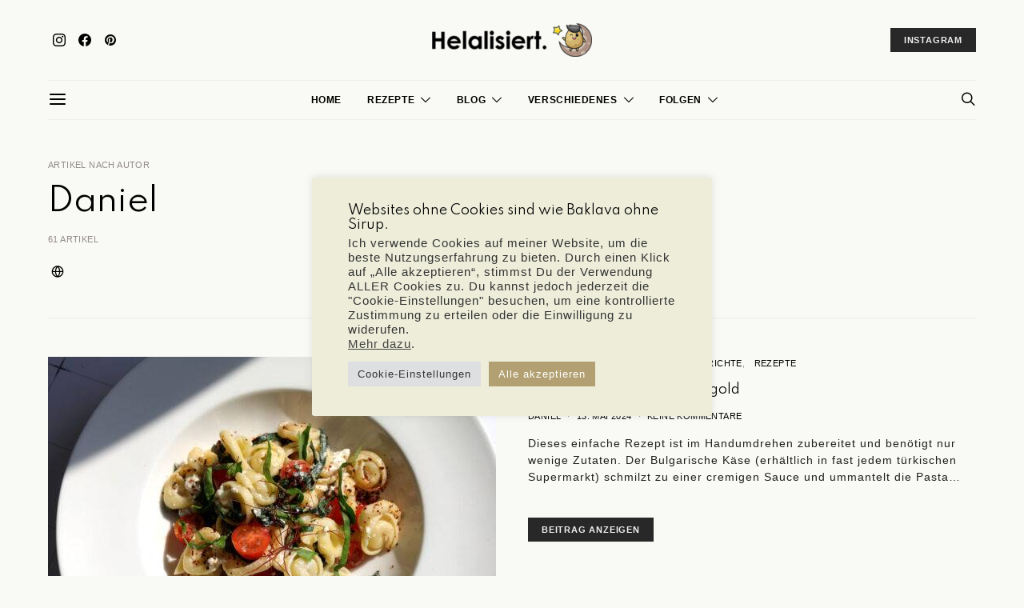

--- FILE ---
content_type: text/html; charset=UTF-8
request_url: https://helalisiert.de/author/admin/
body_size: 27321
content:
<!DOCTYPE html>
<html lang="de-DE" data-scheme='default'>
<head>
	<meta charset="UTF-8">
	<meta name="viewport" content="width=device-width, initial-scale=1">
	<link rel="profile" href="http://gmpg.org/xfn/11">
		<meta name='robots' content='index, follow, max-image-preview:large, max-snippet:-1, max-video-preview:-1' />

	<!-- This site is optimized with the Yoast SEO plugin v22.6 - https://yoast.com/wordpress/plugins/seo/ -->
	<title>Daniel, Autor bei Helalisiert</title>
	<meta name="description" content="- Helalisiert -" />
	<link rel="canonical" href="https://helalisiert.de/author/admin/" />
	<link rel="next" href="https://helalisiert.de/author/admin/page/2/" />
	<meta property="og:locale" content="de_DE" />
	<meta property="og:type" content="profile" />
	<meta property="og:title" content="Daniel, Autor bei Helalisiert" />
	<meta property="og:description" content="- Helalisiert -" />
	<meta property="og:url" content="https://helalisiert.de/author/admin/" />
	<meta property="og:site_name" content="Helalisiert" />
	<meta property="og:image" content="https://0.gravatar.com/avatar/343bbc34c1000a8a55d160a0ac1df87c?s=500&d=mm&r=g" />
	<meta name="twitter:card" content="summary_large_image" />
	<script type="application/ld+json" class="yoast-schema-graph">{"@context":"https://schema.org","@graph":[{"@type":"ProfilePage","@id":"https://helalisiert.de/author/admin/","url":"https://helalisiert.de/author/admin/","name":"Daniel, Autor bei Helalisiert","isPartOf":{"@id":"https://helalisiert.de/#website"},"primaryImageOfPage":{"@id":"https://helalisiert.de/author/admin/#primaryimage"},"image":{"@id":"https://helalisiert.de/author/admin/#primaryimage"},"thumbnailUrl":"https://helalisiert.de/wp-content/uploads/2024/05/mangold2.jpg","description":"- Helalisiert -","breadcrumb":{"@id":"https://helalisiert.de/author/admin/#breadcrumb"},"inLanguage":"de-DE","potentialAction":[{"@type":"ReadAction","target":["https://helalisiert.de/author/admin/"]}]},{"@type":"ImageObject","inLanguage":"de-DE","@id":"https://helalisiert.de/author/admin/#primaryimage","url":"https://helalisiert.de/wp-content/uploads/2024/05/mangold2.jpg","contentUrl":"https://helalisiert.de/wp-content/uploads/2024/05/mangold2.jpg","width":1920,"height":1280},{"@type":"BreadcrumbList","@id":"https://helalisiert.de/author/admin/#breadcrumb","itemListElement":[{"@type":"ListItem","position":1,"name":"Startseite","item":"https://helalisiert.de/"},{"@type":"ListItem","position":2,"name":"Archive für Daniel"}]},{"@type":"WebSite","@id":"https://helalisiert.de/#website","url":"https://helalisiert.de/","name":"Helalisiert","description":"Der interkulturelle Food Blog","publisher":{"@id":"https://helalisiert.de/#organization"},"potentialAction":[{"@type":"SearchAction","target":{"@type":"EntryPoint","urlTemplate":"https://helalisiert.de/?s={search_term_string}"},"query-input":"required name=search_term_string"}],"inLanguage":"de-DE"},{"@type":"Organization","@id":"https://helalisiert.de/#organization","name":"helalisiert.de","url":"https://helalisiert.de/","logo":{"@type":"ImageObject","inLanguage":"de-DE","@id":"https://helalisiert.de/#/schema/logo/image/","url":"http://helalisiert.de/wp-content/uploads/2021/10/potato3-2-1-e1633807618345.png","contentUrl":"http://helalisiert.de/wp-content/uploads/2021/10/potato3-2-1-e1633807618345.png","width":200,"height":42,"caption":"helalisiert.de"},"image":{"@id":"https://helalisiert.de/#/schema/logo/image/"},"sameAs":["https://www.facebook.com/helalisiert.de/","https://www.instagram.com/helalisiert_/"]},{"@type":"Person","@id":"https://helalisiert.de/#/schema/person/3f480e9e7c638e67190e307e5eb8976c","name":"Daniel","sameAs":["http://helalisiert.de"],"mainEntityOfPage":{"@id":"https://helalisiert.de/author/admin/"}}]}</script>
	<!-- / Yoast SEO plugin. -->


<link rel='dns-prefetch' href='//pagead2.googlesyndication.com' />
<link rel='dns-prefetch' href='//www.googletagmanager.com' />
<link rel='dns-prefetch' href='//fonts.googleapis.com' />
<link href='https://fonts.gstatic.com' crossorigin rel='preconnect' />
<link rel="alternate" type="application/rss+xml" title="Helalisiert &raquo; Feed" href="https://helalisiert.de/feed/" />
<link rel="alternate" type="application/rss+xml" title="Helalisiert &raquo; Kommentar-Feed" href="https://helalisiert.de/comments/feed/" />
<link rel="alternate" type="application/rss+xml" title="Helalisiert &raquo; Beiträge nach Daniel Feed" href="https://helalisiert.de/author/admin/feed/" />
			<link rel="preload" href="https://helalisiert.de/wp-content/plugins/canvas/assets/fonts/canvas-icons.woff" as="font" type="font/woff" crossorigin>
			<script>(()=>{"use strict";const e=[400,500,600,700,800,900],t=e=>`wprm-min-${e}`,n=e=>`wprm-max-${e}`,s=new Set,o="ResizeObserver"in window,r=o?new ResizeObserver((e=>{for(const t of e)c(t.target)})):null,i=.5/(window.devicePixelRatio||1);function c(s){const o=s.getBoundingClientRect().width||0;for(let r=0;r<e.length;r++){const c=e[r],a=o<=c+i;o>c+i?s.classList.add(t(c)):s.classList.remove(t(c)),a?s.classList.add(n(c)):s.classList.remove(n(c))}}function a(e){s.has(e)||(s.add(e),r&&r.observe(e),c(e))}!function(e=document){e.querySelectorAll(".wprm-recipe").forEach(a)}();if(new MutationObserver((e=>{for(const t of e)for(const e of t.addedNodes)e instanceof Element&&(e.matches?.(".wprm-recipe")&&a(e),e.querySelectorAll?.(".wprm-recipe").forEach(a))})).observe(document.documentElement,{childList:!0,subtree:!0}),!o){let e=0;addEventListener("resize",(()=>{e&&cancelAnimationFrame(e),e=requestAnimationFrame((()=>s.forEach(c)))}),{passive:!0})}})();</script><link rel='stylesheet' id='canvas-css' href='https://helalisiert.de/wp-content/plugins/canvas/assets/css/canvas.css' media='all' />
<link rel='alternate stylesheet' id='powerkit-icons-css' href='https://helalisiert.de/wp-content/plugins/powerkit/assets/fonts/powerkit-icons.woff' as='font' type='font/wof' crossorigin />
<link rel='stylesheet' id='powerkit-css' href='https://helalisiert.de/wp-content/plugins/powerkit/assets/css/powerkit.css' media='all' />
<link rel='stylesheet' id='wp-block-library-css' href='https://helalisiert.de/wp-includes/css/dist/block-library/style.min.css' media='all' />
<link rel='stylesheet' id='canvas-block-alert-style-css' href='https://helalisiert.de/wp-content/plugins/canvas/components/basic-elements/block-alert/block.css' media='all' />
<link rel='stylesheet' id='canvas-block-progress-style-css' href='https://helalisiert.de/wp-content/plugins/canvas/components/basic-elements/block-progress/block.css' media='all' />
<link rel='stylesheet' id='canvas-block-collapsibles-style-css' href='https://helalisiert.de/wp-content/plugins/canvas/components/basic-elements/block-collapsibles/block.css' media='all' />
<link rel='stylesheet' id='canvas-block-tabs-style-css' href='https://helalisiert.de/wp-content/plugins/canvas/components/basic-elements/block-tabs/block.css' media='all' />
<link rel='stylesheet' id='canvas-block-section-heading-style-css' href='https://helalisiert.de/wp-content/plugins/canvas/components/basic-elements/block-section-heading/block.css' media='all' />
<link rel='stylesheet' id='canvas-block-row-style-css' href='https://helalisiert.de/wp-content/plugins/canvas/components/layout-blocks/block-row/block-row.css' media='all' />
<link rel='stylesheet' id='canvas-block-posts-style-css' href='https://helalisiert.de/wp-content/plugins/canvas/components/posts/block-posts/block-posts.css' media='all' />
<link rel='stylesheet' id='canvas-justified-gallery-block-style-css' href='https://helalisiert.de/wp-content/plugins/canvas/components/justified-gallery/block/block-justified-gallery.css' media='all' />
<link rel='stylesheet' id='canvas-slider-gallery-block-style-css' href='https://helalisiert.de/wp-content/plugins/canvas/components/slider-gallery/block/block-slider-gallery.css' media='all' />
<link rel='stylesheet' id='canvas-block-posts-sidebar-css' href='https://helalisiert.de/wp-content/plugins/canvas/components/posts/block-posts-sidebar/block-posts-sidebar.css' media='all' />
<link rel='stylesheet' id='csco-block-posts-sidebar-style-css' href='https://helalisiert.de/wp-content/themes/authentic/css/blocks/posts-sidebar.css' media='all' />
<link rel='stylesheet' id='csco-block-twitter-slider-style-css' href='https://helalisiert.de/wp-content/themes/authentic/css/blocks/twitter-slider.css' media='all' />
<link rel='stylesheet' id='csco-block-tiles-style-css' href='https://helalisiert.de/wp-content/themes/authentic/css/blocks/tiles.css' media='all' />
<link rel='stylesheet' id='csco-block-horizontal-tiles-style-css' href='https://helalisiert.de/wp-content/themes/authentic/css/blocks/horizontal-tiles.css' media='all' />
<link rel='stylesheet' id='csco-block-full-style-css' href='https://helalisiert.de/wp-content/themes/authentic/css/blocks/full.css' media='all' />
<link rel='stylesheet' id='csco-block-slider-style-css' href='https://helalisiert.de/wp-content/themes/authentic/css/blocks/slider.css' media='all' />
<link rel='stylesheet' id='csco-block-carousel-style-css' href='https://helalisiert.de/wp-content/themes/authentic/css/blocks/carousel.css' media='all' />
<link rel='stylesheet' id='csco-block-wide-style-css' href='https://helalisiert.de/wp-content/themes/authentic/css/blocks/wide.css' media='all' />
<link rel='stylesheet' id='csco-block-narrow-style-css' href='https://helalisiert.de/wp-content/themes/authentic/css/blocks/narrow.css' media='all' />
<style id='classic-theme-styles-inline-css'>
/*! This file is auto-generated */
.wp-block-button__link{color:#fff;background-color:#32373c;border-radius:9999px;box-shadow:none;text-decoration:none;padding:calc(.667em + 2px) calc(1.333em + 2px);font-size:1.125em}.wp-block-file__button{background:#32373c;color:#fff;text-decoration:none}
</style>
<style id='global-styles-inline-css'>
body{--wp--preset--color--black: #000000;--wp--preset--color--cyan-bluish-gray: #abb8c3;--wp--preset--color--white: #FFFFFF;--wp--preset--color--pale-pink: #f78da7;--wp--preset--color--vivid-red: #ce2e2e;--wp--preset--color--luminous-vivid-orange: #ff6900;--wp--preset--color--luminous-vivid-amber: #fcb902;--wp--preset--color--light-green-cyan: #7bdcb5;--wp--preset--color--vivid-green-cyan: #01d083;--wp--preset--color--pale-cyan-blue: #8ed1fc;--wp--preset--color--vivid-cyan-blue: #0693e3;--wp--preset--color--vivid-purple: #9b51e0;--wp--preset--color--secondary: #f8f8f8;--wp--preset--gradient--vivid-cyan-blue-to-vivid-purple: linear-gradient(135deg,rgba(6,147,227,1) 0%,rgb(155,81,224) 100%);--wp--preset--gradient--light-green-cyan-to-vivid-green-cyan: linear-gradient(135deg,rgb(122,220,180) 0%,rgb(0,208,130) 100%);--wp--preset--gradient--luminous-vivid-amber-to-luminous-vivid-orange: linear-gradient(135deg,rgba(252,185,0,1) 0%,rgba(255,105,0,1) 100%);--wp--preset--gradient--luminous-vivid-orange-to-vivid-red: linear-gradient(135deg,rgba(255,105,0,1) 0%,rgb(207,46,46) 100%);--wp--preset--gradient--very-light-gray-to-cyan-bluish-gray: linear-gradient(135deg,rgb(238,238,238) 0%,rgb(169,184,195) 100%);--wp--preset--gradient--cool-to-warm-spectrum: linear-gradient(135deg,rgb(74,234,220) 0%,rgb(151,120,209) 20%,rgb(207,42,186) 40%,rgb(238,44,130) 60%,rgb(251,105,98) 80%,rgb(254,248,76) 100%);--wp--preset--gradient--blush-light-purple: linear-gradient(135deg,rgb(255,206,236) 0%,rgb(152,150,240) 100%);--wp--preset--gradient--blush-bordeaux: linear-gradient(135deg,rgb(254,205,165) 0%,rgb(254,45,45) 50%,rgb(107,0,62) 100%);--wp--preset--gradient--luminous-dusk: linear-gradient(135deg,rgb(255,203,112) 0%,rgb(199,81,192) 50%,rgb(65,88,208) 100%);--wp--preset--gradient--pale-ocean: linear-gradient(135deg,rgb(255,245,203) 0%,rgb(182,227,212) 50%,rgb(51,167,181) 100%);--wp--preset--gradient--electric-grass: linear-gradient(135deg,rgb(202,248,128) 0%,rgb(113,206,126) 100%);--wp--preset--gradient--midnight: linear-gradient(135deg,rgb(2,3,129) 0%,rgb(40,116,252) 100%);--wp--preset--font-size--small: 13px;--wp--preset--font-size--medium: 20px;--wp--preset--font-size--large: 36px;--wp--preset--font-size--x-large: 42px;--wp--preset--spacing--20: 0.44rem;--wp--preset--spacing--30: 0.67rem;--wp--preset--spacing--40: 1rem;--wp--preset--spacing--50: 1.5rem;--wp--preset--spacing--60: 2.25rem;--wp--preset--spacing--70: 3.38rem;--wp--preset--spacing--80: 5.06rem;--wp--preset--shadow--natural: 6px 6px 9px rgba(0, 0, 0, 0.2);--wp--preset--shadow--deep: 12px 12px 50px rgba(0, 0, 0, 0.4);--wp--preset--shadow--sharp: 6px 6px 0px rgba(0, 0, 0, 0.2);--wp--preset--shadow--outlined: 6px 6px 0px -3px rgba(255, 255, 255, 1), 6px 6px rgba(0, 0, 0, 1);--wp--preset--shadow--crisp: 6px 6px 0px rgba(0, 0, 0, 1);}:where(.is-layout-flex){gap: 0.5em;}:where(.is-layout-grid){gap: 0.5em;}body .is-layout-flow > .alignleft{float: left;margin-inline-start: 0;margin-inline-end: 2em;}body .is-layout-flow > .alignright{float: right;margin-inline-start: 2em;margin-inline-end: 0;}body .is-layout-flow > .aligncenter{margin-left: auto !important;margin-right: auto !important;}body .is-layout-constrained > .alignleft{float: left;margin-inline-start: 0;margin-inline-end: 2em;}body .is-layout-constrained > .alignright{float: right;margin-inline-start: 2em;margin-inline-end: 0;}body .is-layout-constrained > .aligncenter{margin-left: auto !important;margin-right: auto !important;}body .is-layout-constrained > :where(:not(.alignleft):not(.alignright):not(.alignfull)){max-width: var(--wp--style--global--content-size);margin-left: auto !important;margin-right: auto !important;}body .is-layout-constrained > .alignwide{max-width: var(--wp--style--global--wide-size);}body .is-layout-flex{display: flex;}body .is-layout-flex{flex-wrap: wrap;align-items: center;}body .is-layout-flex > *{margin: 0;}body .is-layout-grid{display: grid;}body .is-layout-grid > *{margin: 0;}:where(.wp-block-columns.is-layout-flex){gap: 2em;}:where(.wp-block-columns.is-layout-grid){gap: 2em;}:where(.wp-block-post-template.is-layout-flex){gap: 1.25em;}:where(.wp-block-post-template.is-layout-grid){gap: 1.25em;}.has-black-color{color: var(--wp--preset--color--black) !important;}.has-cyan-bluish-gray-color{color: var(--wp--preset--color--cyan-bluish-gray) !important;}.has-white-color{color: var(--wp--preset--color--white) !important;}.has-pale-pink-color{color: var(--wp--preset--color--pale-pink) !important;}.has-vivid-red-color{color: var(--wp--preset--color--vivid-red) !important;}.has-luminous-vivid-orange-color{color: var(--wp--preset--color--luminous-vivid-orange) !important;}.has-luminous-vivid-amber-color{color: var(--wp--preset--color--luminous-vivid-amber) !important;}.has-light-green-cyan-color{color: var(--wp--preset--color--light-green-cyan) !important;}.has-vivid-green-cyan-color{color: var(--wp--preset--color--vivid-green-cyan) !important;}.has-pale-cyan-blue-color{color: var(--wp--preset--color--pale-cyan-blue) !important;}.has-vivid-cyan-blue-color{color: var(--wp--preset--color--vivid-cyan-blue) !important;}.has-vivid-purple-color{color: var(--wp--preset--color--vivid-purple) !important;}.has-black-background-color{background-color: var(--wp--preset--color--black) !important;}.has-cyan-bluish-gray-background-color{background-color: var(--wp--preset--color--cyan-bluish-gray) !important;}.has-white-background-color{background-color: var(--wp--preset--color--white) !important;}.has-pale-pink-background-color{background-color: var(--wp--preset--color--pale-pink) !important;}.has-vivid-red-background-color{background-color: var(--wp--preset--color--vivid-red) !important;}.has-luminous-vivid-orange-background-color{background-color: var(--wp--preset--color--luminous-vivid-orange) !important;}.has-luminous-vivid-amber-background-color{background-color: var(--wp--preset--color--luminous-vivid-amber) !important;}.has-light-green-cyan-background-color{background-color: var(--wp--preset--color--light-green-cyan) !important;}.has-vivid-green-cyan-background-color{background-color: var(--wp--preset--color--vivid-green-cyan) !important;}.has-pale-cyan-blue-background-color{background-color: var(--wp--preset--color--pale-cyan-blue) !important;}.has-vivid-cyan-blue-background-color{background-color: var(--wp--preset--color--vivid-cyan-blue) !important;}.has-vivid-purple-background-color{background-color: var(--wp--preset--color--vivid-purple) !important;}.has-black-border-color{border-color: var(--wp--preset--color--black) !important;}.has-cyan-bluish-gray-border-color{border-color: var(--wp--preset--color--cyan-bluish-gray) !important;}.has-white-border-color{border-color: var(--wp--preset--color--white) !important;}.has-pale-pink-border-color{border-color: var(--wp--preset--color--pale-pink) !important;}.has-vivid-red-border-color{border-color: var(--wp--preset--color--vivid-red) !important;}.has-luminous-vivid-orange-border-color{border-color: var(--wp--preset--color--luminous-vivid-orange) !important;}.has-luminous-vivid-amber-border-color{border-color: var(--wp--preset--color--luminous-vivid-amber) !important;}.has-light-green-cyan-border-color{border-color: var(--wp--preset--color--light-green-cyan) !important;}.has-vivid-green-cyan-border-color{border-color: var(--wp--preset--color--vivid-green-cyan) !important;}.has-pale-cyan-blue-border-color{border-color: var(--wp--preset--color--pale-cyan-blue) !important;}.has-vivid-cyan-blue-border-color{border-color: var(--wp--preset--color--vivid-cyan-blue) !important;}.has-vivid-purple-border-color{border-color: var(--wp--preset--color--vivid-purple) !important;}.has-vivid-cyan-blue-to-vivid-purple-gradient-background{background: var(--wp--preset--gradient--vivid-cyan-blue-to-vivid-purple) !important;}.has-light-green-cyan-to-vivid-green-cyan-gradient-background{background: var(--wp--preset--gradient--light-green-cyan-to-vivid-green-cyan) !important;}.has-luminous-vivid-amber-to-luminous-vivid-orange-gradient-background{background: var(--wp--preset--gradient--luminous-vivid-amber-to-luminous-vivid-orange) !important;}.has-luminous-vivid-orange-to-vivid-red-gradient-background{background: var(--wp--preset--gradient--luminous-vivid-orange-to-vivid-red) !important;}.has-very-light-gray-to-cyan-bluish-gray-gradient-background{background: var(--wp--preset--gradient--very-light-gray-to-cyan-bluish-gray) !important;}.has-cool-to-warm-spectrum-gradient-background{background: var(--wp--preset--gradient--cool-to-warm-spectrum) !important;}.has-blush-light-purple-gradient-background{background: var(--wp--preset--gradient--blush-light-purple) !important;}.has-blush-bordeaux-gradient-background{background: var(--wp--preset--gradient--blush-bordeaux) !important;}.has-luminous-dusk-gradient-background{background: var(--wp--preset--gradient--luminous-dusk) !important;}.has-pale-ocean-gradient-background{background: var(--wp--preset--gradient--pale-ocean) !important;}.has-electric-grass-gradient-background{background: var(--wp--preset--gradient--electric-grass) !important;}.has-midnight-gradient-background{background: var(--wp--preset--gradient--midnight) !important;}.has-small-font-size{font-size: var(--wp--preset--font-size--small) !important;}.has-medium-font-size{font-size: var(--wp--preset--font-size--medium) !important;}.has-large-font-size{font-size: var(--wp--preset--font-size--large) !important;}.has-x-large-font-size{font-size: var(--wp--preset--font-size--x-large) !important;}
.wp-block-navigation a:where(:not(.wp-element-button)){color: inherit;}
:where(.wp-block-post-template.is-layout-flex){gap: 1.25em;}:where(.wp-block-post-template.is-layout-grid){gap: 1.25em;}
:where(.wp-block-columns.is-layout-flex){gap: 2em;}:where(.wp-block-columns.is-layout-grid){gap: 2em;}
.wp-block-pullquote{font-size: 1.5em;line-height: 1.6;}
</style>
<link rel='stylesheet' id='absolute-reviews-css' href='https://helalisiert.de/wp-content/plugins/absolute-reviews/public/css/absolute-reviews-public.css' media='all' />
<link rel='stylesheet' id='advanced-popups-css' href='https://helalisiert.de/wp-content/plugins/advanced-popups/public/css/advanced-popups-public.css' media='all' />
<link rel='stylesheet' id='canvas-block-heading-style-css' href='https://helalisiert.de/wp-content/plugins/canvas/components/content-formatting/block-heading/block.css' media='all' />
<link rel='stylesheet' id='canvas-block-list-style-css' href='https://helalisiert.de/wp-content/plugins/canvas/components/content-formatting/block-list/block.css' media='all' />
<link rel='stylesheet' id='canvas-block-paragraph-style-css' href='https://helalisiert.de/wp-content/plugins/canvas/components/content-formatting/block-paragraph/block.css' media='all' />
<link rel='stylesheet' id='canvas-block-separator-style-css' href='https://helalisiert.de/wp-content/plugins/canvas/components/content-formatting/block-separator/block.css' media='all' />
<link rel='stylesheet' id='canvas-block-group-style-css' href='https://helalisiert.de/wp-content/plugins/canvas/components/basic-elements/block-group/block.css' media='all' />
<link rel='stylesheet' id='canvas-block-cover-style-css' href='https://helalisiert.de/wp-content/plugins/canvas/components/basic-elements/block-cover/block.css' media='all' />
<link rel='stylesheet' id='contact-form-7-css' href='https://helalisiert.de/wp-content/plugins/contact-form-7/includes/css/styles.css' media='all' />
<link rel='stylesheet' id='cookie-law-info-css' href='https://helalisiert.de/wp-content/plugins/cookie-law-info/legacy/public/css/cookie-law-info-public.css' media='all' />
<link rel='stylesheet' id='cookie-law-info-gdpr-css' href='https://helalisiert.de/wp-content/plugins/cookie-law-info/legacy/public/css/cookie-law-info-gdpr.css' media='all' />
<link rel='stylesheet' id='powerkit-author-box-css' href='https://helalisiert.de/wp-content/plugins/powerkit/modules/author-box/public/css/public-powerkit-author-box.css' media='all' />
<link rel='stylesheet' id='powerkit-basic-elements-css' href='https://helalisiert.de/wp-content/plugins/powerkit/modules/basic-elements/public/css/public-powerkit-basic-elements.css' media='screen' />
<link rel='stylesheet' id='powerkit-content-formatting-css' href='https://helalisiert.de/wp-content/plugins/powerkit/modules/content-formatting/public/css/public-powerkit-content-formatting.css' media='all' />
<link rel='stylesheet' id='powerkit-сontributors-css' href='https://helalisiert.de/wp-content/plugins/powerkit/modules/contributors/public/css/public-powerkit-contributors.css' media='all' />
<link rel='stylesheet' id='powerkit-facebook-css' href='https://helalisiert.de/wp-content/plugins/powerkit/modules/facebook/public/css/public-powerkit-facebook.css' media='all' />
<link rel='stylesheet' id='powerkit-featured-categories-css' href='https://helalisiert.de/wp-content/plugins/powerkit/modules/featured-categories/public/css/public-powerkit-featured-categories.css' media='all' />
<link rel='stylesheet' id='powerkit-inline-posts-css' href='https://helalisiert.de/wp-content/plugins/powerkit/modules/inline-posts/public/css/public-powerkit-inline-posts.css' media='all' />
<link rel='stylesheet' id='powerkit-instagram-css' href='https://helalisiert.de/wp-content/plugins/powerkit/modules/instagram/public/css/public-powerkit-instagram.css' media='all' />
<link rel='stylesheet' id='glightbox-css' href='https://helalisiert.de/wp-content/plugins/powerkit/modules/lightbox/public/css/glightbox.min.css' media='all' />
<link rel='stylesheet' id='powerkit-lightbox-css' href='https://helalisiert.de/wp-content/plugins/powerkit/modules/lightbox/public/css/public-powerkit-lightbox.css' media='all' />
<link rel='stylesheet' id='powerkit-opt-in-forms-css' href='https://helalisiert.de/wp-content/plugins/powerkit/modules/opt-in-forms/public/css/public-powerkit-opt-in-forms.css' media='all' />
<link rel='stylesheet' id='powerkit-pinterest-css' href='https://helalisiert.de/wp-content/plugins/powerkit/modules/pinterest/public/css/public-powerkit-pinterest.css' media='all' />
<link rel='stylesheet' id='powerkit-scroll-to-top-css' href='https://helalisiert.de/wp-content/plugins/powerkit/modules/scroll-to-top/public/css/public-powerkit-scroll-to-top.css' media='all' />
<link rel='stylesheet' id='powerkit-share-buttons-css' href='https://helalisiert.de/wp-content/plugins/powerkit/modules/share-buttons/public/css/public-powerkit-share-buttons.css' media='all' />
<link rel='stylesheet' id='powerkit-social-links-css' href='https://helalisiert.de/wp-content/plugins/powerkit/modules/social-links/public/css/public-powerkit-social-links.css' media='all' />
<link rel='stylesheet' id='powerkit-widget-about-css' href='https://helalisiert.de/wp-content/plugins/powerkit/modules/widget-about/public/css/public-powerkit-widget-about.css' media='all' />
<link rel='stylesheet' id='csco-styles-css' href='https://helalisiert.de/wp-content/themes/authentic/style.css' media='all' />
<link rel='stylesheet' id='searchwp-forms-css' href='https://helalisiert.de/wp-content/plugins/searchwp-live-ajax-search/assets/styles/frontend/search-forms.min.css' media='all' />
<link rel='stylesheet' id='searchwp-live-search-css' href='https://helalisiert.de/wp-content/plugins/searchwp-live-ajax-search/assets/styles/style.min.css' media='all' />
<style id='searchwp-live-search-inline-css'>
.searchwp-live-search-result .searchwp-live-search-result--title a {
  font-size: 16px;
}
.searchwp-live-search-result .searchwp-live-search-result--price {
  font-size: 14px;
}
.searchwp-live-search-result .searchwp-live-search-result--add-to-cart .button {
  font-size: 14px;
}

</style>
<link rel='stylesheet' id='csco_child_css-css' href='https://helalisiert.de/wp-content/themes/authentic-child/style.css' media='all' />
<link rel='stylesheet' id='19d8e2d5997134ff0b97faa68673b2ab-css' href='https://fonts.googleapis.com/css?family=Spartan%3A400&#038;subset=latin%2Clatin-ext%2Ccyrillic%2Ccyrillic-ext%2Cvietnamese&#038;display=swap&#038;ver=1.0.0' media='all' />
<script id='wpo_min-header-0-js-extra'>
var Cli_Data = {"nn_cookie_ids":[],"cookielist":[],"non_necessary_cookies":[],"ccpaEnabled":"","ccpaRegionBased":"","ccpaBarEnabled":"","strictlyEnabled":["necessary","obligatoire"],"ccpaType":"gdpr","js_blocking":"1","custom_integration":"","triggerDomRefresh":"","secure_cookies":""};
var cli_cookiebar_settings = {"animate_speed_hide":"500","animate_speed_show":"500","background":"#ededda","border":"#b1a6a6c2","border_on":"","button_1_button_colour":"#61a229","button_1_button_hover":"#4e8221","button_1_link_colour":"#fff","button_1_as_button":"1","button_1_new_win":"","button_2_button_colour":"#333","button_2_button_hover":"#292929","button_2_link_colour":"#444","button_2_as_button":"","button_2_hidebar":"","button_3_button_colour":"#dedfe0","button_3_button_hover":"#b2b2b3","button_3_link_colour":"#333333","button_3_as_button":"1","button_3_new_win":"","button_4_button_colour":"#dedfe0","button_4_button_hover":"#b2b2b3","button_4_link_colour":"#333333","button_4_as_button":"1","button_7_button_colour":"#b2a072","button_7_button_hover":"#8e805b","button_7_link_colour":"#fff","button_7_as_button":"1","button_7_new_win":"","font_family":"inherit","header_fix":"1","notify_animate_hide":"1","notify_animate_show":"1","notify_div_id":"#cookie-law-info-bar","notify_position_horizontal":"right","notify_position_vertical":"top","scroll_close":"","scroll_close_reload":"","accept_close_reload":"","reject_close_reload":"","showagain_tab":"","showagain_background":"#fff","showagain_border":"#000","showagain_div_id":"#cookie-law-info-again","showagain_x_position":"100px","text":"#333333","show_once_yn":"","show_once":"10000","logging_on":"","as_popup":"","popup_overlay":"","bar_heading_text":"Websites ohne Cookies sind wie Baklava ohne Sirup.","cookie_bar_as":"popup","popup_showagain_position":"bottom-right","widget_position":"right"};
var log_object = {"ajax_url":"https:\/\/helalisiert.de\/wp-admin\/admin-ajax.php"};
</script>
<script src='https://helalisiert.de/wp-content/cache/wpo-minify/1758912193/assets/wpo-minify-header-8f7b2370.min.js' id='wpo_min-header-0-js'></script>
<script src='//pagead2.googlesyndication.com/pagead/js/adsbygoogle.js' id='csco_adsense-js'></script>

<!-- Google Tag (gtac.js) durch Site-Kit hinzugefügt -->
<!-- Von Site Kit hinzugefügtes Google-Analytics-Snippet -->
<script src='https://www.googletagmanager.com/gtag/js?id=G-RDGJZTJMZG' id='google_gtagjs-js' async></script>
<script id="google_gtagjs-js-after">
window.dataLayer = window.dataLayer || [];function gtag(){dataLayer.push(arguments);}
gtag("set","linker",{"domains":["helalisiert.de"]});
gtag("js", new Date());
gtag("set", "developer_id.dZTNiMT", true);
gtag("config", "G-RDGJZTJMZG");
</script>
<link rel="https://api.w.org/" href="https://helalisiert.de/wp-json/" /><link rel="alternate" type="application/json" href="https://helalisiert.de/wp-json/wp/v2/users/1" /><link rel="EditURI" type="application/rsd+xml" title="RSD" href="https://helalisiert.de/xmlrpc.php?rsd" />
<meta name="generator" content="WordPress 6.3.1" />
		<link rel="preload" href="https://helalisiert.de/wp-content/plugins/absolute-reviews/fonts/absolute-reviews-icons.woff" as="font" type="font/woff" crossorigin>
				<link rel="preload" href="https://helalisiert.de/wp-content/plugins/advanced-popups/fonts/advanced-popups-icons.woff" as="font" type="font/woff" crossorigin>
		
<style type="text/css" media="all" id="canvas-blocks-dynamic-styles">

</style>
<meta name="generator" content="Site Kit by Google 1.162.1" /><style type="text/css"> .tippy-box[data-theme~="wprm"] { background-color: #333333; color: #FFFFFF; } .tippy-box[data-theme~="wprm"][data-placement^="top"] > .tippy-arrow::before { border-top-color: #333333; } .tippy-box[data-theme~="wprm"][data-placement^="bottom"] > .tippy-arrow::before { border-bottom-color: #333333; } .tippy-box[data-theme~="wprm"][data-placement^="left"] > .tippy-arrow::before { border-left-color: #333333; } .tippy-box[data-theme~="wprm"][data-placement^="right"] > .tippy-arrow::before { border-right-color: #333333; } .tippy-box[data-theme~="wprm"] a { color: #FFFFFF; } .wprm-comment-rating svg { width: 18px !important; height: 18px !important; } img.wprm-comment-rating { width: 90px !important; height: 18px !important; } body { --comment-rating-star-color: #343434; } body { --wprm-popup-font-size: 16px; } body { --wprm-popup-background: #ffffff; } body { --wprm-popup-title: #000000; } body { --wprm-popup-content: #444444; } body { --wprm-popup-button-background: #444444; } body { --wprm-popup-button-text: #ffffff; }</style><style type="text/css">.wprm-glossary-term {color: #5A822B;text-decoration: underline;cursor: help;}</style>
<!-- Durch Site Kit hinzugefügte Google AdSense Metatags -->
<meta name="google-adsense-platform-account" content="ca-host-pub-2644536267352236">
<meta name="google-adsense-platform-domain" content="sitekit.withgoogle.com">
<!-- Beende durch Site Kit hinzugefügte Google AdSense Metatags -->
<noscript><style>.lazyload[data-src]{display:none !important;}</style></noscript><style>.lazyload{background-image:none !important;}.lazyload:before{background-image:none !important;}</style>
<!-- Von Site Kit hinzugefügtes Google-AdSense-Snippet -->
<script async src="https://pagead2.googlesyndication.com/pagead/js/adsbygoogle.js?client=ca-pub-8494858230396188&amp;host=ca-host-pub-2644536267352236" crossorigin="anonymous"></script>

<!-- Ende des von Site Kit hinzugefügten Google-AdSense-Snippets -->
<link rel="icon" href="https://helalisiert.de/wp-content/uploads/2021/09/cropped-potato3-2-32x32.png" sizes="32x32" />
<link rel="icon" href="https://helalisiert.de/wp-content/uploads/2021/09/cropped-potato3-2-192x192.png" sizes="192x192" />
<link rel="apple-touch-icon" href="https://helalisiert.de/wp-content/uploads/2021/09/cropped-potato3-2-180x180.png" />
<meta name="msapplication-TileImage" content="https://helalisiert.de/wp-content/uploads/2021/09/cropped-potato3-2-270x270.png" />
<style id="kirki-inline-styles"></style></head>

<body class="archive author author-admin author-1 wp-custom-logo wp-embed-responsive header-enabled cs-page-layout-fullwidth parallax-disabled sticky-sidebar-enabled stick-last navbar-sticky-enabled navbar-smart-enabled block-align-enabled style-align-left">


<div class="site-overlay"></div>

<div class="offcanvas">

	<div class="offcanvas-header">

		
		
		<nav class="navbar navbar-offcanvas  navbar-border">

			
				
								<a class="navbar-brand site-title" href="https://helalisiert.de/">
					Helalisiert				</a>
				
			
			<button type="button" class="offcanvas-toggle navbar-toggle">
				<i class="cs-icon cs-icon-cross"></i>
			</button>

		</nav>

		
	</div>

	<div class="offcanvas-sidebar">
		<div class="offcanvas-inner widget-area">
			<div class="widget widget_nav_menu cs-d-lg-none"><div class="menu-haupt-container"><ul id="menu-haupt" class="menu"><li id="menu-item-2295" class="menu-item menu-item-type-post_type menu-item-object-page menu-item-home menu-item-2295"><a href="https://helalisiert.de/">Home</a></li>
<li id="menu-item-3432" class="menu-item menu-item-type-taxonomy menu-item-object-category menu-item-has-children menu-item-3432"><a href="https://helalisiert.de/category/rezepte/">Rezepte</a>
<ul class="sub-menu">
	<li id="menu-item-3433" class="menu-item menu-item-type-taxonomy menu-item-object-category menu-item-3433"><a href="https://helalisiert.de/category/rezepte/gemischt/">Gemischt</a></li>
	<li id="menu-item-3434" class="menu-item menu-item-type-taxonomy menu-item-object-category menu-item-3434"><a href="https://helalisiert.de/category/rezepte/tuerkische-rezepte/">Türkische Rezepte</a></li>
	<li id="menu-item-3435" class="menu-item menu-item-type-taxonomy menu-item-object-category menu-item-3435"><a href="https://helalisiert.de/category/rezepte/helalisierte-rezepte/">Helalisierte Rezepte</a></li>
	<li id="menu-item-3436" class="menu-item menu-item-type-taxonomy menu-item-object-category menu-item-3436"><a href="https://helalisiert.de/category/rezepte/dessert/">Dessert</a></li>
	<li id="menu-item-4377" class="menu-item menu-item-type-taxonomy menu-item-object-category menu-item-4377"><a href="https://helalisiert.de/category/rezepte/lieblingsgerichte/">Lieblingsgerichte</a></li>
	<li id="menu-item-3437" class="menu-item menu-item-type-taxonomy menu-item-object-category menu-item-3437"><a href="https://helalisiert.de/category/rezepte/komplette-gerichte/">Komplette Gerichte</a></li>
</ul>
</li>
<li id="menu-item-2294" class="menu-item menu-item-type-custom menu-item-object-custom menu-item-has-children menu-item-2294"><a href="#">Blog</a>
<ul class="sub-menu">
	<li id="menu-item-2635" class="menu-item menu-item-type-taxonomy menu-item-object-category menu-item-2635"><a href="https://helalisiert.de/category/deutsche-eigenarten/">Deutsche Seltsamkeiten</a></li>
	<li id="menu-item-2636" class="menu-item menu-item-type-taxonomy menu-item-object-category menu-item-2636"><a href="https://helalisiert.de/category/tuerkische-eigenarten/">Türkische Seltsamkeiten</a></li>
</ul>
</li>
<li id="menu-item-2694" class="menu-item menu-item-type-taxonomy menu-item-object-category menu-item-has-children menu-item-2694"><a href="https://helalisiert.de/category/getraenke/">Verschiedenes</a>
<ul class="sub-menu">
	<li id="menu-item-3485" class="menu-item menu-item-type-post_type menu-item-object-post menu-item-3485"><a href="https://helalisiert.de/hallo-welt/">Über mich</a></li>
	<li id="menu-item-5712" class="menu-item menu-item-type-post_type menu-item-object-post menu-item-5712"><a href="https://helalisiert.de/zusatzstoffe-und-e-nummern/">Zusatzstoffe und E-Nummern</a></li>
	<li id="menu-item-2697" class="menu-item menu-item-type-taxonomy menu-item-object-category menu-item-2697"><a href="https://helalisiert.de/category/getraenke/weinersatz-produkte/">Getränke zum Kochen</a></li>
	<li id="menu-item-2696" class="menu-item menu-item-type-taxonomy menu-item-object-category menu-item-2696"><a href="https://helalisiert.de/category/getraenke/helal-weine/">Halal-Weine 0,0%</a></li>
	<li id="menu-item-2695" class="menu-item menu-item-type-taxonomy menu-item-object-category menu-item-2695"><a href="https://helalisiert.de/category/getraenke/helal-biere/">Andere Getränke</a></li>
</ul>
</li>
<li id="menu-item-4345" class="menu-item menu-item-type-custom menu-item-object-custom menu-item-has-children menu-item-4345"><a href="#">Folgen</a>
<ul class="sub-menu">
	<li id="menu-item-4346" class="menu-item menu-item-type-custom menu-item-object-custom menu-item-4346"><a href="https://www.instagram.com/helalisiert_">Instagram</a></li>
	<li id="menu-item-4347" class="menu-item menu-item-type-custom menu-item-object-custom menu-item-4347"><a href="https://www.facebook.com/helalisiert.de">Facebook</a></li>
	<li id="menu-item-4348" class="menu-item menu-item-type-custom menu-item-object-custom menu-item-4348"><a href="https://pinterest.com/helalisert.de">Pinterest</a></li>
</ul>
</li>
</ul></div></div>
			<div class="widget archives-2 widget_archive"><h5 class="cnvs-block-section-heading is-style-cnvs-block-section-heading-default halignleft title-widget "><span class="cnvs-section-title"><span>Archiv</span></span></h5>
			<ul>
					<li><a href='https://helalisiert.de/2024/05/'>Mai 2024</a></li>
	<li><a href='https://helalisiert.de/2023/10/'>Oktober 2023</a></li>
	<li><a href='https://helalisiert.de/2022/12/'>Dezember 2022</a></li>
	<li><a href='https://helalisiert.de/2022/11/'>November 2022</a></li>
	<li><a href='https://helalisiert.de/2022/09/'>September 2022</a></li>
	<li><a href='https://helalisiert.de/2022/08/'>August 2022</a></li>
	<li><a href='https://helalisiert.de/2022/05/'>Mai 2022</a></li>
	<li><a href='https://helalisiert.de/2022/04/'>April 2022</a></li>
	<li><a href='https://helalisiert.de/2022/03/'>März 2022</a></li>
	<li><a href='https://helalisiert.de/2022/02/'>Februar 2022</a></li>
	<li><a href='https://helalisiert.de/2022/01/'>Januar 2022</a></li>
	<li><a href='https://helalisiert.de/2021/12/'>Dezember 2021</a></li>
	<li><a href='https://helalisiert.de/2021/11/'>November 2021</a></li>
	<li><a href='https://helalisiert.de/2021/10/'>Oktober 2021</a></li>
	<li><a href='https://helalisiert.de/2021/09/'>September 2021</a></li>
	<li><a href='https://helalisiert.de/2021/08/'>August 2021</a></li>
	<li><a href='https://helalisiert.de/2021/04/'>April 2021</a></li>
	<li><a href='https://helalisiert.de/2021/02/'>Februar 2021</a></li>
			</ul>

			</div><div class="widget categories-2 widget_categories"><h5 class="cnvs-block-section-heading is-style-cnvs-block-section-heading-default halignleft title-widget "><span class="cnvs-section-title"><span>Kategorien</span></span></h5>
			<ul>
					<li class="cat-item cat-item-351"><a href="https://helalisiert.de/category/about/">About</a>
</li>
	<li class="cat-item cat-item-1"><a href="https://helalisiert.de/category/allgemein/">Allgemein</a>
</li>
	<li class="cat-item cat-item-547"><a href="https://helalisiert.de/category/rezepte/arabische-kueche/">Arabische Küche</a>
</li>
	<li class="cat-item cat-item-240"><a href="https://helalisiert.de/category/rezepte/dessert/">Dessert</a>
</li>
	<li class="cat-item cat-item-551"><a href="https://helalisiert.de/category/rezepte/dips-saucen/">Dips &amp; Saucen</a>
</li>
	<li class="cat-item cat-item-353"><a href="https://helalisiert.de/category/rezepte/gebaeck/">Gebäck</a>
</li>
	<li class="cat-item cat-item-241"><a href="https://helalisiert.de/category/rezepte/gemischt/">Gemischt</a>
</li>
	<li class="cat-item cat-item-83"><a href="https://helalisiert.de/category/helaliserte-rezepte/">Helaliserte Rezepte</a>
</li>
	<li class="cat-item cat-item-239"><a href="https://helalisiert.de/category/rezepte/helalisierte-rezepte/">Helalisierte Rezepte</a>
</li>
	<li class="cat-item cat-item-237"><a href="https://helalisiert.de/category/rezepte/komplette-gerichte/">Komplette Gerichte</a>
</li>
	<li class="cat-item cat-item-367"><a href="https://helalisiert.de/category/rezepte/lieblingsgerichte/">Lieblingsgerichte</a>
</li>
	<li class="cat-item cat-item-238"><a href="https://helalisiert.de/category/rezepte/">Rezepte</a>
</li>
	<li class="cat-item cat-item-81"><a href="https://helalisiert.de/category/tuerkische-eigenarten/">Türkische Eigenarten</a>
</li>
	<li class="cat-item cat-item-242"><a href="https://helalisiert.de/category/rezepte/tuerkische-rezepte/">Türkische Rezepte</a>
</li>
	<li class="cat-item cat-item-432"><a href="https://helalisiert.de/category/verschiedendes/">Verschiedendes</a>
</li>
	<li class="cat-item cat-item-509"><a href="https://helalisiert.de/category/rezepte/vorspeisen/">Vorspeisen</a>
</li>
			</ul>

			</div>		</div>
	</div>

</div>

<div id="page" class="site">

	
	<div class="site-inner">

		
		
		<header id="masthead" class="site-header page-header-type-simple" role="banner">

			
			
<div class="header header-center header-dark cs-d-none cs-d-lg-block" >
	<div class="cs-container">

					<div class="header-col header-col-left">
				<div>
					
			<div class="pk-social-links-wrap  pk-social-links-template-inline pk-social-links-align-default pk-social-links-scheme-light pk-social-links-titles-disabled pk-social-links-counts-disabled pk-social-links-labels-disabled">
		<div class="pk-social-links-items">
								<div class="pk-social-links-item pk-social-links-instagram  pk-social-links-no-count" data-id="instagram">
						<a href="https://www.instagram.com/helalisiert_" class="pk-social-links-link" target="_blank" rel="nofollow noopener" aria-label="Instagram">
							<i class="pk-social-links-icon pk-icon pk-icon-instagram"></i>
							
							
							
													</a>
					</div>
										<div class="pk-social-links-item pk-social-links-facebook  pk-social-links-no-count" data-id="facebook">
						<a href="https://facebook.com/helalisiert.de" class="pk-social-links-link" target="_blank" rel="nofollow noopener" aria-label="Facebook">
							<i class="pk-social-links-icon pk-icon pk-icon-facebook"></i>
							
							
							
													</a>
					</div>
										<div class="pk-social-links-item pk-social-links-pinterest  pk-social-links-no-count" data-id="pinterest">
						<a href="https://pinterest.com/08pr5x484ljb6pxtv76dutihke8hdz" class="pk-social-links-link" target="_blank" rel="nofollow noopener" aria-label="Pinterest">
							<i class="pk-social-links-icon pk-icon pk-icon-pinterest"></i>
							
							
							
													</a>
					</div>
							</div>
	</div>
					</div>
			</div>
		
		<div class="header-col header-col-center">
			<div>

									<a href="https://helalisiert.de/" class="site-logo">
						
						<img class="logo-image lazyload" src="[data-uri]"  alt="Helalisiert" data-src="https://helalisiert.de/wp-content/uploads/2021/10/potato3-2-1-e1633807618345.png" decoding="async" data-srcset="https://helalisiert.de/wp-content/uploads/2021/10/potato3-2-1-e1633807618345.png 1x, https://helalisiert.de/wp-content/uploads/2021/10/potato3-2-1-e1633807618345.png 2x" data-eio-rwidth="200" data-eio-rheight="42"><noscript><img class="logo-image" src="https://helalisiert.de/wp-content/uploads/2021/10/potato3-2-1-e1633807618345.png" srcset="https://helalisiert.de/wp-content/uploads/2021/10/potato3-2-1-e1633807618345.png 1x, https://helalisiert.de/wp-content/uploads/2021/10/potato3-2-1-e1633807618345.png 2x" alt="Helalisiert" data-eio="l"></noscript>
					</a>
				
				
				
			</div>
		</div>

					<div class="header-col header-col-right">
				<div>
					
		
			<a href="https://www.instagram.com/helalisiert_/" class="button button-primary button-effect">
				<span>Instagram</span>
				<span><i class="cs-icon cs-icon-instagram"></i></span>
			</a>

							</div>
			</div>
		
	</div>
</div>

<div class="navbar-primary navbar-center social-disabled">
	<div class="cs-container">
		<nav class="navbar">

			<div class="navbar-col">
				<div>

					<button class="navbar-toggle offcanvas-toggle" type="button">
						<i class="cs-icon cs-icon-menu"></i>
					</button>

					
											<a class="navbar-brand site-title" href="https://helalisiert.de/">
							Helalisiert						</a>
					
				</div>
			</div>

			<div class="navbar-col">
				<div>
					<ul id="menu-haupt-1" class="nav navbar-nav"><li class="menu-item menu-item-type-post_type menu-item-object-page menu-item-home menu-item-2295"><a href="https://helalisiert.de/">Home</a></li>
<li class="menu-item menu-item-type-taxonomy menu-item-object-category menu-item-has-children menu-item-3432"><a href="https://helalisiert.de/category/rezepte/">Rezepte</a>
<ul class="sub-menu">
	<li class="menu-item menu-item-type-taxonomy menu-item-object-category menu-item-3433"><a href="https://helalisiert.de/category/rezepte/gemischt/">Gemischt</a></li>
	<li class="menu-item menu-item-type-taxonomy menu-item-object-category menu-item-3434"><a href="https://helalisiert.de/category/rezepte/tuerkische-rezepte/">Türkische Rezepte</a></li>
	<li class="menu-item menu-item-type-taxonomy menu-item-object-category menu-item-3435"><a href="https://helalisiert.de/category/rezepte/helalisierte-rezepte/">Helalisierte Rezepte</a></li>
	<li class="menu-item menu-item-type-taxonomy menu-item-object-category menu-item-3436"><a href="https://helalisiert.de/category/rezepte/dessert/">Dessert</a></li>
	<li class="menu-item menu-item-type-taxonomy menu-item-object-category menu-item-4377"><a href="https://helalisiert.de/category/rezepte/lieblingsgerichte/">Lieblingsgerichte</a></li>
	<li class="menu-item menu-item-type-taxonomy menu-item-object-category menu-item-3437"><a href="https://helalisiert.de/category/rezepte/komplette-gerichte/">Komplette Gerichte</a></li>
</ul>
</li>
<li class="menu-item menu-item-type-custom menu-item-object-custom menu-item-has-children menu-item-2294"><a href="#">Blog</a>
<ul class="sub-menu">
	<li class="menu-item menu-item-type-taxonomy menu-item-object-category menu-item-2635"><a href="https://helalisiert.de/category/deutsche-eigenarten/">Deutsche Seltsamkeiten</a></li>
	<li class="menu-item menu-item-type-taxonomy menu-item-object-category menu-item-2636"><a href="https://helalisiert.de/category/tuerkische-eigenarten/">Türkische Seltsamkeiten</a></li>
</ul>
</li>
<li class="menu-item menu-item-type-taxonomy menu-item-object-category menu-item-has-children menu-item-2694"><a href="https://helalisiert.de/category/getraenke/">Verschiedenes</a>
<ul class="sub-menu">
	<li class="menu-item menu-item-type-post_type menu-item-object-post menu-item-3485"><a href="https://helalisiert.de/hallo-welt/">Über mich</a></li>
	<li class="menu-item menu-item-type-post_type menu-item-object-post menu-item-5712"><a href="https://helalisiert.de/zusatzstoffe-und-e-nummern/">Zusatzstoffe und E-Nummern</a></li>
	<li class="menu-item menu-item-type-taxonomy menu-item-object-category menu-item-2697"><a href="https://helalisiert.de/category/getraenke/weinersatz-produkte/">Getränke zum Kochen</a></li>
	<li class="menu-item menu-item-type-taxonomy menu-item-object-category menu-item-2696"><a href="https://helalisiert.de/category/getraenke/helal-weine/">Halal-Weine 0,0%</a></li>
	<li class="menu-item menu-item-type-taxonomy menu-item-object-category menu-item-2695"><a href="https://helalisiert.de/category/getraenke/helal-biere/">Andere Getränke</a></li>
</ul>
</li>
<li class="menu-item menu-item-type-custom menu-item-object-custom menu-item-has-children menu-item-4345"><a href="#">Folgen</a>
<ul class="sub-menu">
	<li class="menu-item menu-item-type-custom menu-item-object-custom menu-item-4346"><a href="https://www.instagram.com/helalisiert_">Instagram</a></li>
	<li class="menu-item menu-item-type-custom menu-item-object-custom menu-item-4347"><a href="https://www.facebook.com/helalisiert.de">Facebook</a></li>
	<li class="menu-item menu-item-type-custom menu-item-object-custom menu-item-4348"><a href="https://pinterest.com/helalisert.de">Pinterest</a></li>
</ul>
</li>
</ul>				</div>
			</div>

			<div class="navbar-col">
				<div>
					
					
					<a href="#search" class="navbar-search"><i class="cs-icon cs-icon-search"></i></a>

									</div>
			</div>

		</nav>
	</div>
</div><!-- .navbar-primary -->

			
		</header>

		
		
		<div class="site-content layout-fullwidth post-sidebar-disabled layout-narrow-enabled section-heading-default-style-1">

			
			<div class="cs-container">

				
				<div id="content" class="main-content">

					
	<div id="primary" class="content-area">

		
		<main id="main" class="site-main" role="main">

					<header class="page-header page-header-simple">

			<p class="sub-title">Artikel nach Autor</p><h1>Daniel</h1>			<div class="post-count">
				61 Artikel			</div>
					<div class="pk-author-social-links pk-social-links-wrap pk-social-links-template-default">
			<div class="pk-social-links-items">
										<div class="pk-social-links-item pk-social-links-website">
							<a href="http://helalisiert.de" class="pk-social-links-link" target="_blank" rel="nofollow">
								<i class="pk-icon pk-icon-website"></i>
															</a>
						</div>
								</div>
		</div>
		
		</header>
		
			<div class="post-archive"><div class="archive-main archive-list">
<article class="post-list post-6267 post type-post status-publish format-standard has-post-thumbnail category-komplette-gerichte category-lieblingsgerichte category-rezepte">

	<div class="post-outer post-list-half">

		
					<div class="post-inner post-list-media">
				<div class="post-thumbnail">
										<img width="560" height="420" src="[data-uri]" class="attachment-csco-560-landscape size-csco-560-landscape wp-post-image lazyload" alt="" decoding="async" fetchpriority="high"   data-src="https://helalisiert.de/wp-content/uploads/2024/05/mangold2-560x420.jpg" data-srcset="https://helalisiert.de/wp-content/uploads/2024/05/mangold2-560x420.jpg 560w, https://helalisiert.de/wp-content/uploads/2024/05/mangold2-320x240.jpg 320w, https://helalisiert.de/wp-content/uploads/2024/05/mangold2-300x225.jpg 300w, https://helalisiert.de/wp-content/uploads/2024/05/mangold2-500x375.jpg 500w, https://helalisiert.de/wp-content/uploads/2024/05/mangold2-120x90.jpg 120w, https://helalisiert.de/wp-content/uploads/2024/05/mangold2-90x68.jpg 90w, https://helalisiert.de/wp-content/uploads/2024/05/mangold2-800x600.jpg 800w, https://helalisiert.de/wp-content/uploads/2024/05/mangold2-1160x870.jpg 1160w" data-sizes="auto" data-eio-rwidth="560" data-eio-rheight="420" /><noscript><img width="560" height="420" src="https://helalisiert.de/wp-content/uploads/2024/05/mangold2-560x420.jpg" class="attachment-csco-560-landscape size-csco-560-landscape wp-post-image" alt="" decoding="async" fetchpriority="high" srcset="https://helalisiert.de/wp-content/uploads/2024/05/mangold2-560x420.jpg 560w, https://helalisiert.de/wp-content/uploads/2024/05/mangold2-320x240.jpg 320w, https://helalisiert.de/wp-content/uploads/2024/05/mangold2-300x225.jpg 300w, https://helalisiert.de/wp-content/uploads/2024/05/mangold2-500x375.jpg 500w, https://helalisiert.de/wp-content/uploads/2024/05/mangold2-120x90.jpg 120w, https://helalisiert.de/wp-content/uploads/2024/05/mangold2-90x68.jpg 90w, https://helalisiert.de/wp-content/uploads/2024/05/mangold2-800x600.jpg 800w, https://helalisiert.de/wp-content/uploads/2024/05/mangold2-1160x870.jpg 1160w" sizes="(max-width: 560px) 100vw, 560px" data-eio="l" /></noscript>					<div class="post-more"><a href="https://helalisiert.de/pasta-bulgarisch-mit-mangold/" class="button-link"><span>Beitrag anzeigen</span></a></div>										<a href="https://helalisiert.de/pasta-bulgarisch-mit-mangold/"></a>
				</div>
			</div>
		
		<div class="post-inner post-list-content">

			
			<header class="entry-header">
				<div class="meta-category"><ul class="post-categories">
	<li><a href="https://helalisiert.de/category/rezepte/komplette-gerichte/" rel="category tag">Komplette Gerichte</a></li>
	<li><a href="https://helalisiert.de/category/rezepte/lieblingsgerichte/" rel="category tag">Lieblingsgerichte</a></li>
	<li><a href="https://helalisiert.de/category/rezepte/" rel="category tag">Rezepte</a></li></ul></div>				<h2 class="entry-title"><a href="https://helalisiert.de/pasta-bulgarisch-mit-mangold/">Pasta &#8222;Bulgarisch&#8220; mit Mangold</a></h2>
				<ul class="post-meta"><li class="meta-author"><span class="author"><a class="url fn n" href="https://helalisiert.de/author/admin/" title="View all posts by Daniel">Daniel</a></span></li><li class="meta-date"><a href="https://helalisiert.de/pasta-bulgarisch-mit-mangold/" rel="bookmark">13. Mai 2024</a></li><li class="meta-comments"><a href="https://helalisiert.de/pasta-bulgarisch-mit-mangold/#respond" class="comments-link" >Keine Kommentare</a></li></ul>			</header>

			
			<div class="post-excerpt">Dieses einfache Rezept ist im Handumdrehen zubereitet und benötigt nur wenige Zutaten. Der Bulgarische Käse (erhältlich in fast jedem türkischen Supermarkt) schmilzt zu einer cremigen Sauce und ummantelt die Pasta&hellip;</div><div class="post-more"><a href="https://helalisiert.de/pasta-bulgarisch-mit-mangold/" class="button button-primary button-effect"><span>Beitrag anzeigen</span><span><i class="cs-icon cs-icon-arrow-right"></i></span></a></div>				<div class="post-share">
					<span class="title-share">Teilen <i class="cs-icon cs-icon-arrow-right"></i></span>
							<div class="pk-share-buttons-wrap pk-share-buttons-layout-simple pk-share-buttons-scheme-default pk-share-buttons-post-loop pk-share-buttons-mode-cached" data-post-id="6267" data-share-url="https://helalisiert.de/pasta-bulgarisch-mit-mangold/" >

			
			<div class="pk-share-buttons-items">

										<div class="pk-share-buttons-item pk-share-buttons-facebook pk-share-buttons-no-count" data-id="facebook">

							<a href="https://www.facebook.com/sharer.php?u=https://helalisiert.de/pasta-bulgarisch-mit-mangold/" class="pk-share-buttons-link" target="_blank">

																	<i class="pk-share-buttons-icon pk-icon pk-icon-facebook"></i>
								
								
								
															</a>

							
							
													</div>
											<div class="pk-share-buttons-item pk-share-buttons-pinterest pk-share-buttons-no-count" data-id="pinterest">

							<a href="https://pinterest.com/pin/create/bookmarklet/?url=https://helalisiert.de/pasta-bulgarisch-mit-mangold/&media=https://helalisiert.de/wp-content/uploads/2024/05/mangold2-1160x773.jpg" class="pk-share-buttons-link" target="_blank">

																	<i class="pk-share-buttons-icon pk-icon pk-icon-pinterest"></i>
								
								
								
															</a>

							
							
													</div>
								</div>
		</div>
					</div>
			
		</div>

		
	</div>

</article>


<article class="post-list post-6228 post type-post status-publish format-standard has-post-thumbnail category-verschiedendes">

	<div class="post-outer post-list-half">

		
					<div class="post-inner post-list-media">
				<div class="post-thumbnail">
										<img width="560" height="420" src="[data-uri]" class="attachment-csco-560-landscape size-csco-560-landscape wp-post-image lazyload" alt="" decoding="async"   data-src="https://helalisiert.de/wp-content/uploads/2024/05/IMG_1888-2-560x420.jpg" data-srcset="https://helalisiert.de/wp-content/uploads/2024/05/IMG_1888-2-560x420.jpg 560w, https://helalisiert.de/wp-content/uploads/2024/05/IMG_1888-2-320x240.jpg 320w, https://helalisiert.de/wp-content/uploads/2024/05/IMG_1888-2-300x225.jpg 300w, https://helalisiert.de/wp-content/uploads/2024/05/IMG_1888-2-500x375.jpg 500w, https://helalisiert.de/wp-content/uploads/2024/05/IMG_1888-2-120x90.jpg 120w, https://helalisiert.de/wp-content/uploads/2024/05/IMG_1888-2-90x68.jpg 90w, https://helalisiert.de/wp-content/uploads/2024/05/IMG_1888-2-800x600.jpg 800w, https://helalisiert.de/wp-content/uploads/2024/05/IMG_1888-2-1160x870.jpg 1160w, https://helalisiert.de/wp-content/uploads/2024/05/IMG_1888-2-1920x1440.jpg 1920w" data-sizes="auto" data-eio-rwidth="560" data-eio-rheight="420" /><noscript><img width="560" height="420" src="https://helalisiert.de/wp-content/uploads/2024/05/IMG_1888-2-560x420.jpg" class="attachment-csco-560-landscape size-csco-560-landscape wp-post-image" alt="" decoding="async" srcset="https://helalisiert.de/wp-content/uploads/2024/05/IMG_1888-2-560x420.jpg 560w, https://helalisiert.de/wp-content/uploads/2024/05/IMG_1888-2-320x240.jpg 320w, https://helalisiert.de/wp-content/uploads/2024/05/IMG_1888-2-300x225.jpg 300w, https://helalisiert.de/wp-content/uploads/2024/05/IMG_1888-2-500x375.jpg 500w, https://helalisiert.de/wp-content/uploads/2024/05/IMG_1888-2-120x90.jpg 120w, https://helalisiert.de/wp-content/uploads/2024/05/IMG_1888-2-90x68.jpg 90w, https://helalisiert.de/wp-content/uploads/2024/05/IMG_1888-2-800x600.jpg 800w, https://helalisiert.de/wp-content/uploads/2024/05/IMG_1888-2-1160x870.jpg 1160w, https://helalisiert.de/wp-content/uploads/2024/05/IMG_1888-2-1920x1440.jpg 1920w" sizes="(max-width: 560px) 100vw, 560px" data-eio="l" /></noscript>					<div class="post-more"><a href="https://helalisiert.de/frittiertes-eigelb/" class="button-link"><span>Beitrag anzeigen</span></a></div>										<a href="https://helalisiert.de/frittiertes-eigelb/"></a>
				</div>
			</div>
		
		<div class="post-inner post-list-content">

			
			<header class="entry-header">
				<div class="meta-category"><ul class="post-categories">
	<li><a href="https://helalisiert.de/category/verschiedendes/" rel="category tag">Verschiedendes</a></li></ul></div>				<h2 class="entry-title"><a href="https://helalisiert.de/frittiertes-eigelb/">Frittiertes Eigelb</a></h2>
				<ul class="post-meta"><li class="meta-author"><span class="author"><a class="url fn n" href="https://helalisiert.de/author/admin/" title="View all posts by Daniel">Daniel</a></span></li><li class="meta-date"><a href="https://helalisiert.de/frittiertes-eigelb/" rel="bookmark">5. Mai 2024</a></li><li class="meta-comments"><a href="https://helalisiert.de/frittiertes-eigelb/#comments" class="comments-link" >Ein Kommentar</a></li></ul>			</header>

			
			<div class="post-excerpt">Supersimpel aber doch ein ziemlicher Eyecatcher ist das frittierte Eigelb in diesem Rezept. Es passt zu all jenen Gerichten, zu denen Ei in anderen Formen passen würde. Zu gekochtem oder&hellip;</div><div class="post-more"><a href="https://helalisiert.de/frittiertes-eigelb/" class="button button-primary button-effect"><span>Beitrag anzeigen</span><span><i class="cs-icon cs-icon-arrow-right"></i></span></a></div>				<div class="post-share">
					<span class="title-share">Teilen <i class="cs-icon cs-icon-arrow-right"></i></span>
							<div class="pk-share-buttons-wrap pk-share-buttons-layout-simple pk-share-buttons-scheme-default pk-share-buttons-post-loop pk-share-buttons-mode-cached" data-post-id="6228" data-share-url="https://helalisiert.de/frittiertes-eigelb/" >

			
			<div class="pk-share-buttons-items">

										<div class="pk-share-buttons-item pk-share-buttons-facebook pk-share-buttons-no-count" data-id="facebook">

							<a href="https://www.facebook.com/sharer.php?u=https://helalisiert.de/frittiertes-eigelb/" class="pk-share-buttons-link" target="_blank">

																	<i class="pk-share-buttons-icon pk-icon pk-icon-facebook"></i>
								
								
								
															</a>

							
							
													</div>
											<div class="pk-share-buttons-item pk-share-buttons-pinterest pk-share-buttons-no-count" data-id="pinterest">

							<a href="https://pinterest.com/pin/create/bookmarklet/?url=https://helalisiert.de/frittiertes-eigelb/&media=https://helalisiert.de/wp-content/uploads/2024/05/IMG_1888-2-1160x941.jpg" class="pk-share-buttons-link" target="_blank">

																	<i class="pk-share-buttons-icon pk-icon pk-icon-pinterest"></i>
								
								
								
															</a>

							
							
													</div>
								</div>
		</div>
					</div>
			
		</div>

		
	</div>

</article>


<article class="post-list post-6206 post type-post status-publish format-standard has-post-thumbnail category-allgemein category-helalisierte-rezepte category-komplette-gerichte tag-carbonara tag-halal tag-helal-salami tag-spaghetti">

	<div class="post-outer post-list-half">

		
					<div class="post-inner post-list-media">
				<div class="post-thumbnail">
										<img width="560" height="420" src="[data-uri]" class="attachment-csco-560-landscape size-csco-560-landscape wp-post-image lazyload" alt="" decoding="async"   data-src="https://helalisiert.de/wp-content/uploads/2024/05/carbanora_3-560x420.jpg" data-srcset="https://helalisiert.de/wp-content/uploads/2024/05/carbanora_3-560x420.jpg 560w, https://helalisiert.de/wp-content/uploads/2024/05/carbanora_3-320x240.jpg 320w, https://helalisiert.de/wp-content/uploads/2024/05/carbanora_3-300x225.jpg 300w, https://helalisiert.de/wp-content/uploads/2024/05/carbanora_3-500x375.jpg 500w, https://helalisiert.de/wp-content/uploads/2024/05/carbanora_3-120x90.jpg 120w, https://helalisiert.de/wp-content/uploads/2024/05/carbanora_3-90x68.jpg 90w, https://helalisiert.de/wp-content/uploads/2024/05/carbanora_3-800x600.jpg 800w, https://helalisiert.de/wp-content/uploads/2024/05/carbanora_3-1160x870.jpg 1160w" data-sizes="auto" data-eio-rwidth="560" data-eio-rheight="420" /><noscript><img width="560" height="420" src="https://helalisiert.de/wp-content/uploads/2024/05/carbanora_3-560x420.jpg" class="attachment-csco-560-landscape size-csco-560-landscape wp-post-image" alt="" decoding="async" srcset="https://helalisiert.de/wp-content/uploads/2024/05/carbanora_3-560x420.jpg 560w, https://helalisiert.de/wp-content/uploads/2024/05/carbanora_3-320x240.jpg 320w, https://helalisiert.de/wp-content/uploads/2024/05/carbanora_3-300x225.jpg 300w, https://helalisiert.de/wp-content/uploads/2024/05/carbanora_3-500x375.jpg 500w, https://helalisiert.de/wp-content/uploads/2024/05/carbanora_3-120x90.jpg 120w, https://helalisiert.de/wp-content/uploads/2024/05/carbanora_3-90x68.jpg 90w, https://helalisiert.de/wp-content/uploads/2024/05/carbanora_3-800x600.jpg 800w, https://helalisiert.de/wp-content/uploads/2024/05/carbanora_3-1160x870.jpg 1160w" sizes="(max-width: 560px) 100vw, 560px" data-eio="l" /></noscript>					<div class="post-more"><a href="https://helalisiert.de/spaghetti-carbonara/" class="button-link"><span>Beitrag anzeigen</span></a></div>										<a href="https://helalisiert.de/spaghetti-carbonara/"></a>
				</div>
			</div>
		
		<div class="post-inner post-list-content">

			
			<header class="entry-header">
				<div class="meta-category"><ul class="post-categories">
	<li><a href="https://helalisiert.de/category/allgemein/" rel="category tag">Allgemein</a></li>
	<li><a href="https://helalisiert.de/category/rezepte/helalisierte-rezepte/" rel="category tag">Helalisierte Rezepte</a></li>
	<li><a href="https://helalisiert.de/category/rezepte/komplette-gerichte/" rel="category tag">Komplette Gerichte</a></li></ul></div>				<h2 class="entry-title"><a href="https://helalisiert.de/spaghetti-carbonara/">Spaghetti Carbonara</a></h2>
				<ul class="post-meta"><li class="meta-author"><span class="author"><a class="url fn n" href="https://helalisiert.de/author/admin/" title="View all posts by Daniel">Daniel</a></span></li><li class="meta-date"><a href="https://helalisiert.de/spaghetti-carbonara/" rel="bookmark">5. Mai 2024</a></li><li class="meta-comments"><a href="https://helalisiert.de/spaghetti-carbonara/#comments" class="comments-link" >Ein Kommentar</a></li></ul>			</header>

			
			<div class="post-excerpt">Dieser italienische Klassiker, der normalerweise mit luftgetrocknetem Speck zubereitet wird, lässt sich wunderbar auch für die muslimische Gemeinschaft geschmacklich nachempfinden. Der Speck lässt sich sehr gut mit Wurstprodukten wie Salami&hellip;</div><div class="post-more"><a href="https://helalisiert.de/spaghetti-carbonara/" class="button button-primary button-effect"><span>Beitrag anzeigen</span><span><i class="cs-icon cs-icon-arrow-right"></i></span></a></div>				<div class="post-share">
					<span class="title-share">Teilen <i class="cs-icon cs-icon-arrow-right"></i></span>
							<div class="pk-share-buttons-wrap pk-share-buttons-layout-simple pk-share-buttons-scheme-default pk-share-buttons-post-loop pk-share-buttons-mode-cached" data-post-id="6206" data-share-url="https://helalisiert.de/spaghetti-carbonara/" >

			
			<div class="pk-share-buttons-items">

										<div class="pk-share-buttons-item pk-share-buttons-facebook pk-share-buttons-no-count" data-id="facebook">

							<a href="https://www.facebook.com/sharer.php?u=https://helalisiert.de/spaghetti-carbonara/" class="pk-share-buttons-link" target="_blank">

																	<i class="pk-share-buttons-icon pk-icon pk-icon-facebook"></i>
								
								
								
															</a>

							
							
													</div>
											<div class="pk-share-buttons-item pk-share-buttons-pinterest pk-share-buttons-no-count" data-id="pinterest">

							<a href="https://pinterest.com/pin/create/bookmarklet/?url=https://helalisiert.de/spaghetti-carbonara/&media=https://helalisiert.de/wp-content/uploads/2024/05/carbanora_3-1160x651.jpg" class="pk-share-buttons-link" target="_blank">

																	<i class="pk-share-buttons-icon pk-icon pk-icon-pinterest"></i>
								
								
								
															</a>

							
							
													</div>
								</div>
		</div>
					</div>
			
		</div>

		
	</div>

</article>


<article class="post-list post-6109 post type-post status-publish format-standard has-post-thumbnail category-helalisierte-rezepte category-komplette-gerichte category-lieblingsgerichte category-rezepte category-verschiedendes">

	<div class="post-outer post-list-half">

		
					<div class="post-inner post-list-media">
				<div class="post-thumbnail">
										<img width="560" height="420" src="[data-uri]" class="attachment-csco-560-landscape size-csco-560-landscape wp-post-image lazyload" alt="" decoding="async"   data-src="https://helalisiert.de/wp-content/uploads/2023/02/Paprikagulasch1-560x420.jpg" data-srcset="https://helalisiert.de/wp-content/uploads/2023/02/Paprikagulasch1-560x420.jpg 560w, https://helalisiert.de/wp-content/uploads/2023/02/Paprikagulasch1-320x240.jpg 320w, https://helalisiert.de/wp-content/uploads/2023/02/Paprikagulasch1-300x225.jpg 300w, https://helalisiert.de/wp-content/uploads/2023/02/Paprikagulasch1-500x375.jpg 500w, https://helalisiert.de/wp-content/uploads/2023/02/Paprikagulasch1-120x90.jpg 120w, https://helalisiert.de/wp-content/uploads/2023/02/Paprikagulasch1-90x68.jpg 90w, https://helalisiert.de/wp-content/uploads/2023/02/Paprikagulasch1-800x600.jpg 800w, https://helalisiert.de/wp-content/uploads/2023/02/Paprikagulasch1-1160x870.jpg 1160w" data-sizes="auto" data-eio-rwidth="560" data-eio-rheight="420" /><noscript><img width="560" height="420" src="https://helalisiert.de/wp-content/uploads/2023/02/Paprikagulasch1-560x420.jpg" class="attachment-csco-560-landscape size-csco-560-landscape wp-post-image" alt="" decoding="async" srcset="https://helalisiert.de/wp-content/uploads/2023/02/Paprikagulasch1-560x420.jpg 560w, https://helalisiert.de/wp-content/uploads/2023/02/Paprikagulasch1-320x240.jpg 320w, https://helalisiert.de/wp-content/uploads/2023/02/Paprikagulasch1-300x225.jpg 300w, https://helalisiert.de/wp-content/uploads/2023/02/Paprikagulasch1-500x375.jpg 500w, https://helalisiert.de/wp-content/uploads/2023/02/Paprikagulasch1-120x90.jpg 120w, https://helalisiert.de/wp-content/uploads/2023/02/Paprikagulasch1-90x68.jpg 90w, https://helalisiert.de/wp-content/uploads/2023/02/Paprikagulasch1-800x600.jpg 800w, https://helalisiert.de/wp-content/uploads/2023/02/Paprikagulasch1-1160x870.jpg 1160w" sizes="(max-width: 560px) 100vw, 560px" data-eio="l" /></noscript>					<div class="post-more"><a href="https://helalisiert.de/paprikagulasch/" class="button-link"><span>Beitrag anzeigen</span></a></div>										<a href="https://helalisiert.de/paprikagulasch/"></a>
				</div>
			</div>
		
		<div class="post-inner post-list-content">

			
			<header class="entry-header">
				<div class="meta-category"><ul class="post-categories">
	<li><a href="https://helalisiert.de/category/rezepte/helalisierte-rezepte/" rel="category tag">Helalisierte Rezepte</a></li>
	<li><a href="https://helalisiert.de/category/rezepte/komplette-gerichte/" rel="category tag">Komplette Gerichte</a></li>
	<li><a href="https://helalisiert.de/category/rezepte/lieblingsgerichte/" rel="category tag">Lieblingsgerichte</a></li>
	<li><a href="https://helalisiert.de/category/rezepte/" rel="category tag">Rezepte</a></li>
	<li><a href="https://helalisiert.de/category/verschiedendes/" rel="category tag">Verschiedendes</a></li></ul></div>				<h2 class="entry-title"><a href="https://helalisiert.de/paprikagulasch/">Paprikagulasch</a></h2>
				<ul class="post-meta"><li class="meta-author"><span class="author"><a class="url fn n" href="https://helalisiert.de/author/admin/" title="View all posts by Daniel">Daniel</a></span></li><li class="meta-date"><a href="https://helalisiert.de/paprikagulasch/" rel="bookmark">9. Oktober 2023</a></li><li class="meta-comments"><a href="https://helalisiert.de/paprikagulasch/#respond" class="comments-link" >Keine Kommentare</a></li></ul>			</header>

			
			<div class="post-excerpt">Das klassische Gulasch mit Paprika benötigt weder viele Zutaten noch viel Arbeit um mit einer würzigen Sauce und saftigem Fleisch zum Gaumenschmaus zu werden. Die zarten Fleischstücke sind durchzogen von&hellip;</div><div class="post-more"><a href="https://helalisiert.de/paprikagulasch/" class="button button-primary button-effect"><span>Beitrag anzeigen</span><span><i class="cs-icon cs-icon-arrow-right"></i></span></a></div>				<div class="post-share">
					<span class="title-share">Teilen <i class="cs-icon cs-icon-arrow-right"></i></span>
							<div class="pk-share-buttons-wrap pk-share-buttons-layout-simple pk-share-buttons-scheme-default pk-share-buttons-post-loop pk-share-buttons-mode-cached" data-post-id="6109" data-share-url="https://helalisiert.de/paprikagulasch/" >

			
			<div class="pk-share-buttons-items">

										<div class="pk-share-buttons-item pk-share-buttons-facebook pk-share-buttons-no-count" data-id="facebook">

							<a href="https://www.facebook.com/sharer.php?u=https://helalisiert.de/paprikagulasch/" class="pk-share-buttons-link" target="_blank">

																	<i class="pk-share-buttons-icon pk-icon pk-icon-facebook"></i>
								
								
								
															</a>

							
							
													</div>
											<div class="pk-share-buttons-item pk-share-buttons-pinterest pk-share-buttons-no-count" data-id="pinterest">

							<a href="https://pinterest.com/pin/create/bookmarklet/?url=https://helalisiert.de/paprikagulasch/&media=https://helalisiert.de/wp-content/uploads/2023/02/Paprikagulasch1-1160x1740.jpg" class="pk-share-buttons-link" target="_blank">

																	<i class="pk-share-buttons-icon pk-icon pk-icon-pinterest"></i>
								
								
								
															</a>

							
							
													</div>
								</div>
		</div>
					</div>
			
		</div>

		
	</div>

</article>


<article class="post-list post-6089 post type-post status-publish format-standard has-post-thumbnail category-allgemein category-gebaeck category-rezepte category-verschiedendes">

	<div class="post-outer post-list-half">

		
					<div class="post-inner post-list-media">
				<div class="post-thumbnail">
										<img width="560" height="420" src="[data-uri]" class="attachment-csco-560-landscape size-csco-560-landscape wp-post-image lazyload" alt="" decoding="async"   data-src="https://helalisiert.de/wp-content/uploads/2023/01/zitronat-e1675024800199-560x420.jpg" data-srcset="https://helalisiert.de/wp-content/uploads/2023/01/zitronat-e1675024800199-560x420.jpg 560w, https://helalisiert.de/wp-content/uploads/2023/01/zitronat-e1675024800199-320x240.jpg 320w, https://helalisiert.de/wp-content/uploads/2023/01/zitronat-e1675024800199-300x225.jpg 300w, https://helalisiert.de/wp-content/uploads/2023/01/zitronat-e1675024800199-500x375.jpg 500w, https://helalisiert.de/wp-content/uploads/2023/01/zitronat-e1675024800199-120x90.jpg 120w, https://helalisiert.de/wp-content/uploads/2023/01/zitronat-e1675024800199-90x68.jpg 90w, https://helalisiert.de/wp-content/uploads/2023/01/zitronat-e1675024800199-800x600.jpg 800w, https://helalisiert.de/wp-content/uploads/2023/01/zitronat-e1675024800199-1160x870.jpg 1160w" data-sizes="auto" data-eio-rwidth="560" data-eio-rheight="420" /><noscript><img width="560" height="420" src="https://helalisiert.de/wp-content/uploads/2023/01/zitronat-e1675024800199-560x420.jpg" class="attachment-csco-560-landscape size-csco-560-landscape wp-post-image" alt="" decoding="async" srcset="https://helalisiert.de/wp-content/uploads/2023/01/zitronat-e1675024800199-560x420.jpg 560w, https://helalisiert.de/wp-content/uploads/2023/01/zitronat-e1675024800199-320x240.jpg 320w, https://helalisiert.de/wp-content/uploads/2023/01/zitronat-e1675024800199-300x225.jpg 300w, https://helalisiert.de/wp-content/uploads/2023/01/zitronat-e1675024800199-500x375.jpg 500w, https://helalisiert.de/wp-content/uploads/2023/01/zitronat-e1675024800199-120x90.jpg 120w, https://helalisiert.de/wp-content/uploads/2023/01/zitronat-e1675024800199-90x68.jpg 90w, https://helalisiert.de/wp-content/uploads/2023/01/zitronat-e1675024800199-800x600.jpg 800w, https://helalisiert.de/wp-content/uploads/2023/01/zitronat-e1675024800199-1160x870.jpg 1160w" sizes="(max-width: 560px) 100vw, 560px" data-eio="l" /></noscript>					<div class="post-more"><a href="https://helalisiert.de/zitronat-orangat/" class="button-link"><span>Beitrag anzeigen</span></a></div>										<a href="https://helalisiert.de/zitronat-orangat/"></a>
				</div>
			</div>
		
		<div class="post-inner post-list-content">

			
			<header class="entry-header">
				<div class="meta-category"><ul class="post-categories">
	<li><a href="https://helalisiert.de/category/allgemein/" rel="category tag">Allgemein</a></li>
	<li><a href="https://helalisiert.de/category/rezepte/gebaeck/" rel="category tag">Gebäck</a></li>
	<li><a href="https://helalisiert.de/category/rezepte/" rel="category tag">Rezepte</a></li>
	<li><a href="https://helalisiert.de/category/verschiedendes/" rel="category tag">Verschiedendes</a></li></ul></div>				<h2 class="entry-title"><a href="https://helalisiert.de/zitronat-orangat/">Zitronat &#038; Orangeat&#8230;Bergamotte!</a></h2>
				<ul class="post-meta"><li class="meta-author"><span class="author"><a class="url fn n" href="https://helalisiert.de/author/admin/" title="View all posts by Daniel">Daniel</a></span></li><li class="meta-date"><a href="https://helalisiert.de/zitronat-orangat/" rel="bookmark">9. Oktober 2023</a></li><li class="meta-comments"><a href="https://helalisiert.de/zitronat-orangat/#respond" class="comments-link" >Keine Kommentare</a></li></ul>			</header>

			
			<div class="post-excerpt">Selbstgemachtes Zitronat und Orangeat, welche aus Zitronatzitronen- bzw. aus Bitterorangenschalen hergestellt wird, ist in keinster Weise mit den fertigen Produkten aus dem Supermarkt zu vergleichen. Bitterkeit und Aromenvielfalt sind unbeschreiblich&hellip;</div><div class="post-more"><a href="https://helalisiert.de/zitronat-orangat/" class="button button-primary button-effect"><span>Beitrag anzeigen</span><span><i class="cs-icon cs-icon-arrow-right"></i></span></a></div>				<div class="post-share">
					<span class="title-share">Teilen <i class="cs-icon cs-icon-arrow-right"></i></span>
							<div class="pk-share-buttons-wrap pk-share-buttons-layout-simple pk-share-buttons-scheme-default pk-share-buttons-post-loop pk-share-buttons-mode-cached" data-post-id="6089" data-share-url="https://helalisiert.de/zitronat-orangat/" >

			
			<div class="pk-share-buttons-items">

										<div class="pk-share-buttons-item pk-share-buttons-facebook pk-share-buttons-no-count" data-id="facebook">

							<a href="https://www.facebook.com/sharer.php?u=https://helalisiert.de/zitronat-orangat/" class="pk-share-buttons-link" target="_blank">

																	<i class="pk-share-buttons-icon pk-icon pk-icon-facebook"></i>
								
								
								
															</a>

							
							
													</div>
											<div class="pk-share-buttons-item pk-share-buttons-pinterest pk-share-buttons-no-count" data-id="pinterest">

							<a href="https://pinterest.com/pin/create/bookmarklet/?url=https://helalisiert.de/zitronat-orangat/&media=https://helalisiert.de/wp-content/uploads/2023/01/zitronat-e1675024800199-1160x1243.jpg" class="pk-share-buttons-link" target="_blank">

																	<i class="pk-share-buttons-icon pk-icon pk-icon-pinterest"></i>
								
								
								
															</a>

							
							
													</div>
								</div>
		</div>
					</div>
			
		</div>

		
	</div>

</article>


<article class="post-list post-6129 post type-post status-publish format-standard has-post-thumbnail category-allgemein category-helalisierte-rezepte category-komplette-gerichte">

	<div class="post-outer post-list-half">

		
					<div class="post-inner post-list-media">
				<div class="post-thumbnail">
										<img width="560" height="420" src="[data-uri]" class="attachment-csco-560-landscape size-csco-560-landscape wp-post-image lazyload" alt="" decoding="async"   data-src="https://helalisiert.de/wp-content/uploads/2023/03/bild1-560x420.jpg" data-srcset="https://helalisiert.de/wp-content/uploads/2023/03/bild1-560x420.jpg 560w, https://helalisiert.de/wp-content/uploads/2023/03/bild1-320x240.jpg 320w, https://helalisiert.de/wp-content/uploads/2023/03/bild1-300x225.jpg 300w, https://helalisiert.de/wp-content/uploads/2023/03/bild1-500x375.jpg 500w, https://helalisiert.de/wp-content/uploads/2023/03/bild1-120x90.jpg 120w, https://helalisiert.de/wp-content/uploads/2023/03/bild1-90x68.jpg 90w, https://helalisiert.de/wp-content/uploads/2023/03/bild1-800x600.jpg 800w, https://helalisiert.de/wp-content/uploads/2023/03/bild1-1160x870.jpg 1160w" data-sizes="auto" data-eio-rwidth="560" data-eio-rheight="420" /><noscript><img width="560" height="420" src="https://helalisiert.de/wp-content/uploads/2023/03/bild1-560x420.jpg" class="attachment-csco-560-landscape size-csco-560-landscape wp-post-image" alt="" decoding="async" srcset="https://helalisiert.de/wp-content/uploads/2023/03/bild1-560x420.jpg 560w, https://helalisiert.de/wp-content/uploads/2023/03/bild1-320x240.jpg 320w, https://helalisiert.de/wp-content/uploads/2023/03/bild1-300x225.jpg 300w, https://helalisiert.de/wp-content/uploads/2023/03/bild1-500x375.jpg 500w, https://helalisiert.de/wp-content/uploads/2023/03/bild1-120x90.jpg 120w, https://helalisiert.de/wp-content/uploads/2023/03/bild1-90x68.jpg 90w, https://helalisiert.de/wp-content/uploads/2023/03/bild1-800x600.jpg 800w, https://helalisiert.de/wp-content/uploads/2023/03/bild1-1160x870.jpg 1160w" sizes="(max-width: 560px) 100vw, 560px" data-eio="l" /></noscript>					<div class="post-more"><a href="https://helalisiert.de/fish-n-chips/" class="button-link"><span>Beitrag anzeigen</span></a></div>										<a href="https://helalisiert.de/fish-n-chips/"></a>
				</div>
			</div>
		
		<div class="post-inner post-list-content">

			
			<header class="entry-header">
				<div class="meta-category"><ul class="post-categories">
	<li><a href="https://helalisiert.de/category/allgemein/" rel="category tag">Allgemein</a></li>
	<li><a href="https://helalisiert.de/category/rezepte/helalisierte-rezepte/" rel="category tag">Helalisierte Rezepte</a></li>
	<li><a href="https://helalisiert.de/category/rezepte/komplette-gerichte/" rel="category tag">Komplette Gerichte</a></li></ul></div>				<h2 class="entry-title"><a href="https://helalisiert.de/fish-n-chips/">Fish and Chips</a></h2>
				<ul class="post-meta"><li class="meta-author"><span class="author"><a class="url fn n" href="https://helalisiert.de/author/admin/" title="View all posts by Daniel">Daniel</a></span></li><li class="meta-date"><a href="https://helalisiert.de/fish-n-chips/" rel="bookmark">9. Oktober 2023</a></li><li class="meta-comments"><a href="https://helalisiert.de/fish-n-chips/#respond" class="comments-link" >Keine Kommentare</a></li></ul>			</header>

			
			<div class="post-excerpt">Golden frittiertes Kabeljaufilet und knusprige Pommes mit einer sauer-würzigen Sauce Tatar und einem Dip aus Erben und Minze. Fish and Chips sind klassische britisches Hausmannskost, bei der die Fischfilets in&hellip;</div><div class="post-more"><a href="https://helalisiert.de/fish-n-chips/" class="button button-primary button-effect"><span>Beitrag anzeigen</span><span><i class="cs-icon cs-icon-arrow-right"></i></span></a></div>				<div class="post-share">
					<span class="title-share">Teilen <i class="cs-icon cs-icon-arrow-right"></i></span>
							<div class="pk-share-buttons-wrap pk-share-buttons-layout-simple pk-share-buttons-scheme-default pk-share-buttons-post-loop pk-share-buttons-mode-cached" data-post-id="6129" data-share-url="https://helalisiert.de/fish-n-chips/" >

			
			<div class="pk-share-buttons-items">

										<div class="pk-share-buttons-item pk-share-buttons-facebook pk-share-buttons-no-count" data-id="facebook">

							<a href="https://www.facebook.com/sharer.php?u=https://helalisiert.de/fish-n-chips/" class="pk-share-buttons-link" target="_blank">

																	<i class="pk-share-buttons-icon pk-icon pk-icon-facebook"></i>
								
								
								
															</a>

							
							
													</div>
											<div class="pk-share-buttons-item pk-share-buttons-pinterest pk-share-buttons-no-count" data-id="pinterest">

							<a href="https://pinterest.com/pin/create/bookmarklet/?url=https://helalisiert.de/fish-n-chips/&media=https://helalisiert.de/wp-content/uploads/2023/03/bild1-1160x773.jpg" class="pk-share-buttons-link" target="_blank">

																	<i class="pk-share-buttons-icon pk-icon pk-icon-pinterest"></i>
								
								
								
															</a>

							
							
													</div>
								</div>
		</div>
					</div>
			
		</div>

		
	</div>

</article>


<article class="post-list post-5943 post type-post status-publish format-standard has-post-thumbnail category-helalisierte-rezepte category-komplette-gerichte category-rezepte tag-milanese tag-reis tag-risotto">

	<div class="post-outer post-list-half">

		
					<div class="post-inner post-list-media">
				<div class="post-thumbnail">
										<img width="560" height="420" src="[data-uri]" class="attachment-csco-560-landscape size-csco-560-landscape wp-post-image lazyload" alt="" decoding="async"   data-src="https://helalisiert.de/wp-content/uploads/2022/09/insta2-1-560x420.jpg" data-srcset="https://helalisiert.de/wp-content/uploads/2022/09/insta2-1-560x420.jpg 560w, https://helalisiert.de/wp-content/uploads/2022/09/insta2-1-320x240.jpg 320w, https://helalisiert.de/wp-content/uploads/2022/09/insta2-1-300x225.jpg 300w, https://helalisiert.de/wp-content/uploads/2022/09/insta2-1-500x375.jpg 500w, https://helalisiert.de/wp-content/uploads/2022/09/insta2-1-120x90.jpg 120w, https://helalisiert.de/wp-content/uploads/2022/09/insta2-1-90x68.jpg 90w, https://helalisiert.de/wp-content/uploads/2022/09/insta2-1-800x600.jpg 800w, https://helalisiert.de/wp-content/uploads/2022/09/insta2-1-1160x870.jpg 1160w" data-sizes="auto" data-eio-rwidth="560" data-eio-rheight="420" /><noscript><img width="560" height="420" src="https://helalisiert.de/wp-content/uploads/2022/09/insta2-1-560x420.jpg" class="attachment-csco-560-landscape size-csco-560-landscape wp-post-image" alt="" decoding="async" srcset="https://helalisiert.de/wp-content/uploads/2022/09/insta2-1-560x420.jpg 560w, https://helalisiert.de/wp-content/uploads/2022/09/insta2-1-320x240.jpg 320w, https://helalisiert.de/wp-content/uploads/2022/09/insta2-1-300x225.jpg 300w, https://helalisiert.de/wp-content/uploads/2022/09/insta2-1-500x375.jpg 500w, https://helalisiert.de/wp-content/uploads/2022/09/insta2-1-120x90.jpg 120w, https://helalisiert.de/wp-content/uploads/2022/09/insta2-1-90x68.jpg 90w, https://helalisiert.de/wp-content/uploads/2022/09/insta2-1-800x600.jpg 800w, https://helalisiert.de/wp-content/uploads/2022/09/insta2-1-1160x870.jpg 1160w" sizes="(max-width: 560px) 100vw, 560px" data-eio="l" /></noscript>					<div class="post-more"><a href="https://helalisiert.de/risotto-milanese/" class="button-link"><span>Beitrag anzeigen</span></a></div>										<a href="https://helalisiert.de/risotto-milanese/"></a>
				</div>
			</div>
		
		<div class="post-inner post-list-content">

			
			<header class="entry-header">
				<div class="meta-category"><ul class="post-categories">
	<li><a href="https://helalisiert.de/category/rezepte/helalisierte-rezepte/" rel="category tag">Helalisierte Rezepte</a></li>
	<li><a href="https://helalisiert.de/category/rezepte/komplette-gerichte/" rel="category tag">Komplette Gerichte</a></li>
	<li><a href="https://helalisiert.de/category/rezepte/" rel="category tag">Rezepte</a></li></ul></div>				<h2 class="entry-title"><a href="https://helalisiert.de/risotto-milanese/">Risotto Milanese</a></h2>
				<ul class="post-meta"><li class="meta-author"><span class="author"><a class="url fn n" href="https://helalisiert.de/author/admin/" title="View all posts by Daniel">Daniel</a></span></li><li class="meta-date"><a href="https://helalisiert.de/risotto-milanese/" rel="bookmark">26. September 2022</a></li><li class="meta-comments"><a href="https://helalisiert.de/risotto-milanese/#respond" class="comments-link" >Keine Kommentare</a></li></ul>			</header>

			
			<div class="post-excerpt">Als Mailänder Spezialität ist das Risotto Milanese eine absolute norditalienische Institution. Wichtig ist bei einem Gericht mit so wenigen Zutaten natürlich die Qualität derselben. Allen voran am Reis darf nicht&hellip;</div><div class="post-more"><a href="https://helalisiert.de/risotto-milanese/" class="button button-primary button-effect"><span>Beitrag anzeigen</span><span><i class="cs-icon cs-icon-arrow-right"></i></span></a></div>				<div class="post-share">
					<span class="title-share">Teilen <i class="cs-icon cs-icon-arrow-right"></i></span>
							<div class="pk-share-buttons-wrap pk-share-buttons-layout-simple pk-share-buttons-scheme-default pk-share-buttons-post-loop pk-share-buttons-mode-cached" data-post-id="5943" data-share-url="https://helalisiert.de/risotto-milanese/" >

			
			<div class="pk-share-buttons-items">

										<div class="pk-share-buttons-item pk-share-buttons-facebook pk-share-buttons-no-count" data-id="facebook">

							<a href="https://www.facebook.com/sharer.php?u=https://helalisiert.de/risotto-milanese/" class="pk-share-buttons-link" target="_blank">

																	<i class="pk-share-buttons-icon pk-icon pk-icon-facebook"></i>
								
								
								
															</a>

							
							
													</div>
											<div class="pk-share-buttons-item pk-share-buttons-pinterest pk-share-buttons-no-count" data-id="pinterest">

							<a href="https://pinterest.com/pin/create/bookmarklet/?url=https://helalisiert.de/risotto-milanese/&media=https://helalisiert.de/wp-content/uploads/2022/09/insta2-1-1160x773.jpg" class="pk-share-buttons-link" target="_blank">

																	<i class="pk-share-buttons-icon pk-icon pk-icon-pinterest"></i>
								
								
								
															</a>

							
							
													</div>
								</div>
		</div>
					</div>
			
		</div>

		
	</div>

</article>


<article class="post-list post-5875 post type-post status-publish format-standard has-post-thumbnail category-allgemein">

	<div class="post-outer post-list-half">

		
					<div class="post-inner post-list-media">
				<div class="post-thumbnail">
										<img width="560" height="420" src="[data-uri]" class="attachment-csco-560-landscape size-csco-560-landscape wp-post-image lazyload" alt="" decoding="async"   data-src="https://helalisiert.de/wp-content/uploads/2022/08/Instagram1-560x420.jpg" data-srcset="https://helalisiert.de/wp-content/uploads/2022/08/Instagram1-560x420.jpg 560w, https://helalisiert.de/wp-content/uploads/2022/08/Instagram1-320x240.jpg 320w, https://helalisiert.de/wp-content/uploads/2022/08/Instagram1-300x225.jpg 300w, https://helalisiert.de/wp-content/uploads/2022/08/Instagram1-500x375.jpg 500w, https://helalisiert.de/wp-content/uploads/2022/08/Instagram1-120x90.jpg 120w, https://helalisiert.de/wp-content/uploads/2022/08/Instagram1-90x68.jpg 90w, https://helalisiert.de/wp-content/uploads/2022/08/Instagram1-800x600.jpg 800w, https://helalisiert.de/wp-content/uploads/2022/08/Instagram1-1160x870.jpg 1160w" data-sizes="auto" data-eio-rwidth="560" data-eio-rheight="420" /><noscript><img width="560" height="420" src="https://helalisiert.de/wp-content/uploads/2022/08/Instagram1-560x420.jpg" class="attachment-csco-560-landscape size-csco-560-landscape wp-post-image" alt="" decoding="async" srcset="https://helalisiert.de/wp-content/uploads/2022/08/Instagram1-560x420.jpg 560w, https://helalisiert.de/wp-content/uploads/2022/08/Instagram1-320x240.jpg 320w, https://helalisiert.de/wp-content/uploads/2022/08/Instagram1-300x225.jpg 300w, https://helalisiert.de/wp-content/uploads/2022/08/Instagram1-500x375.jpg 500w, https://helalisiert.de/wp-content/uploads/2022/08/Instagram1-120x90.jpg 120w, https://helalisiert.de/wp-content/uploads/2022/08/Instagram1-90x68.jpg 90w, https://helalisiert.de/wp-content/uploads/2022/08/Instagram1-800x600.jpg 800w, https://helalisiert.de/wp-content/uploads/2022/08/Instagram1-1160x870.jpg 1160w" sizes="(max-width: 560px) 100vw, 560px" data-eio="l" /></noscript>					<div class="post-more"><a href="https://helalisiert.de/omas-pflaumenklsse/" class="button-link"><span>Beitrag anzeigen</span></a></div>										<a href="https://helalisiert.de/omas-pflaumenklsse/"></a>
				</div>
			</div>
		
		<div class="post-inner post-list-content">

			
			<header class="entry-header">
				<div class="meta-category"><ul class="post-categories">
	<li><a href="https://helalisiert.de/category/allgemein/" rel="category tag">Allgemein</a></li></ul></div>				<h2 class="entry-title"><a href="https://helalisiert.de/omas-pflaumenklsse/">Omma Ihre Pflaumenklöße</a></h2>
				<ul class="post-meta"><li class="meta-author"><span class="author"><a class="url fn n" href="https://helalisiert.de/author/admin/" title="View all posts by Daniel">Daniel</a></span></li><li class="meta-date"><a href="https://helalisiert.de/omas-pflaumenklsse/" rel="bookmark">31. August 2022</a></li><li class="meta-comments"><a href="https://helalisiert.de/omas-pflaumenklsse/#comments" class="comments-link" >Ein Kommentar</a></li></ul>			</header>

			
			<div class="post-excerpt">&#8222;Heut macht Omma Pflaumenklöße&#8220;, mit diesem Satz konnte meine liebe Oma Tilla mein Gemüt aufs Höchste erfreuen. Die Hefeklöße waren mein absolutes Lieblingsgericht. Es war eigentlich meistens so, dass es&hellip;</div><div class="post-more"><a href="https://helalisiert.de/omas-pflaumenklsse/" class="button button-primary button-effect"><span>Beitrag anzeigen</span><span><i class="cs-icon cs-icon-arrow-right"></i></span></a></div>				<div class="post-share">
					<span class="title-share">Teilen <i class="cs-icon cs-icon-arrow-right"></i></span>
							<div class="pk-share-buttons-wrap pk-share-buttons-layout-simple pk-share-buttons-scheme-default pk-share-buttons-post-loop pk-share-buttons-mode-cached" data-post-id="5875" data-share-url="https://helalisiert.de/omas-pflaumenklsse/" >

			
			<div class="pk-share-buttons-items">

										<div class="pk-share-buttons-item pk-share-buttons-facebook pk-share-buttons-no-count" data-id="facebook">

							<a href="https://www.facebook.com/sharer.php?u=https://helalisiert.de/omas-pflaumenklsse/" class="pk-share-buttons-link" target="_blank">

																	<i class="pk-share-buttons-icon pk-icon pk-icon-facebook"></i>
								
								
								
															</a>

							
							
													</div>
											<div class="pk-share-buttons-item pk-share-buttons-pinterest pk-share-buttons-no-count" data-id="pinterest">

							<a href="https://pinterest.com/pin/create/bookmarklet/?url=https://helalisiert.de/omas-pflaumenklsse/&media=https://helalisiert.de/wp-content/uploads/2022/08/Instagram1-1160x810.jpg" class="pk-share-buttons-link" target="_blank">

																	<i class="pk-share-buttons-icon pk-icon pk-icon-pinterest"></i>
								
								
								
															</a>

							
							
													</div>
								</div>
		</div>
					</div>
			
		</div>

		
	</div>

</article>


<article class="post-list post-5667 post type-post status-publish format-standard has-post-thumbnail category-allgemein category-arabische-kueche category-dips-saucen category-rezepte tag-falaffel tag-labneh tag-meze tag-zaatar">

	<div class="post-outer post-list-half">

		
					<div class="post-inner post-list-media">
				<div class="post-thumbnail">
										<img width="560" height="420" src="[data-uri]" class="attachment-csco-560-landscape size-csco-560-landscape wp-post-image lazyload" alt="" decoding="async"   data-src="https://helalisiert.de/wp-content/uploads/2022/05/bild1-560x420.jpg" data-srcset="https://helalisiert.de/wp-content/uploads/2022/05/bild1-560x420.jpg 560w, https://helalisiert.de/wp-content/uploads/2022/05/bild1-320x240.jpg 320w, https://helalisiert.de/wp-content/uploads/2022/05/bild1-300x225.jpg 300w, https://helalisiert.de/wp-content/uploads/2022/05/bild1-500x375.jpg 500w, https://helalisiert.de/wp-content/uploads/2022/05/bild1-120x90.jpg 120w, https://helalisiert.de/wp-content/uploads/2022/05/bild1-90x68.jpg 90w, https://helalisiert.de/wp-content/uploads/2022/05/bild1-800x600.jpg 800w, https://helalisiert.de/wp-content/uploads/2022/05/bild1-1160x870.jpg 1160w" data-sizes="auto" data-eio-rwidth="560" data-eio-rheight="420" /><noscript><img width="560" height="420" src="https://helalisiert.de/wp-content/uploads/2022/05/bild1-560x420.jpg" class="attachment-csco-560-landscape size-csco-560-landscape wp-post-image" alt="" decoding="async" srcset="https://helalisiert.de/wp-content/uploads/2022/05/bild1-560x420.jpg 560w, https://helalisiert.de/wp-content/uploads/2022/05/bild1-320x240.jpg 320w, https://helalisiert.de/wp-content/uploads/2022/05/bild1-300x225.jpg 300w, https://helalisiert.de/wp-content/uploads/2022/05/bild1-500x375.jpg 500w, https://helalisiert.de/wp-content/uploads/2022/05/bild1-120x90.jpg 120w, https://helalisiert.de/wp-content/uploads/2022/05/bild1-90x68.jpg 90w, https://helalisiert.de/wp-content/uploads/2022/05/bild1-800x600.jpg 800w, https://helalisiert.de/wp-content/uploads/2022/05/bild1-1160x870.jpg 1160w" sizes="(max-width: 560px) 100vw, 560px" data-eio="l" /></noscript>					<div class="post-more"><a href="https://helalisiert.de/labneh-zaatar/" class="button-link"><span>Beitrag anzeigen</span></a></div>										<a href="https://helalisiert.de/labneh-zaatar/"></a>
				</div>
			</div>
		
		<div class="post-inner post-list-content">

			
			<header class="entry-header">
				<div class="meta-category"><ul class="post-categories">
	<li><a href="https://helalisiert.de/category/allgemein/" rel="category tag">Allgemein</a></li>
	<li><a href="https://helalisiert.de/category/rezepte/arabische-kueche/" rel="category tag">Arabische Küche</a></li>
	<li><a href="https://helalisiert.de/category/rezepte/dips-saucen/" rel="category tag">Dips &amp; Saucen</a></li>
	<li><a href="https://helalisiert.de/category/rezepte/" rel="category tag">Rezepte</a></li></ul></div>				<h2 class="entry-title"><a href="https://helalisiert.de/labneh-zaatar/">Labneh &#038; Za&#8217;atar</a></h2>
				<ul class="post-meta"><li class="meta-author"><span class="author"><a class="url fn n" href="https://helalisiert.de/author/admin/" title="View all posts by Daniel">Daniel</a></span></li><li class="meta-date"><a href="https://helalisiert.de/labneh-zaatar/" rel="bookmark">15. Mai 2022</a></li><li class="meta-comments"><a href="https://helalisiert.de/labneh-zaatar/#respond" class="comments-link" >Keine Kommentare</a></li></ul>			</header>

			
			<div class="post-excerpt">Eigentlich handelt es sich hierbei um zwei verschiedene Rezepte, die aber so gut zueinander passen, dass ich glatt eines daraus gemacht habe. Labneh ist in Prinzip nichts anderes als ein&hellip;</div><div class="post-more"><a href="https://helalisiert.de/labneh-zaatar/" class="button button-primary button-effect"><span>Beitrag anzeigen</span><span><i class="cs-icon cs-icon-arrow-right"></i></span></a></div>				<div class="post-share">
					<span class="title-share">Teilen <i class="cs-icon cs-icon-arrow-right"></i></span>
							<div class="pk-share-buttons-wrap pk-share-buttons-layout-simple pk-share-buttons-scheme-default pk-share-buttons-post-loop pk-share-buttons-mode-cached" data-post-id="5667" data-share-url="https://helalisiert.de/labneh-zaatar/" >

			
			<div class="pk-share-buttons-items">

										<div class="pk-share-buttons-item pk-share-buttons-facebook pk-share-buttons-no-count" data-id="facebook">

							<a href="https://www.facebook.com/sharer.php?u=https://helalisiert.de/labneh-zaatar/" class="pk-share-buttons-link" target="_blank">

																	<i class="pk-share-buttons-icon pk-icon pk-icon-facebook"></i>
								
								
								
															</a>

							
							
													</div>
											<div class="pk-share-buttons-item pk-share-buttons-pinterest pk-share-buttons-no-count" data-id="pinterest">

							<a href="https://pinterest.com/pin/create/bookmarklet/?url=https://helalisiert.de/labneh-zaatar/&media=https://helalisiert.de/wp-content/uploads/2022/05/bild1-1160x773.jpg" class="pk-share-buttons-link" target="_blank">

																	<i class="pk-share-buttons-icon pk-icon pk-icon-pinterest"></i>
								
								
								
															</a>

							
							
													</div>
								</div>
		</div>
					</div>
			
		</div>

		
	</div>

</article>


<article class="post-list post-6026 post type-post status-publish format-standard has-post-thumbnail category-helalisierte-rezepte category-rezepte">

	<div class="post-outer post-list-half">

		
					<div class="post-inner post-list-media">
				<div class="post-thumbnail">
										<img width="560" height="420" src="[data-uri]" class="attachment-csco-560-landscape size-csco-560-landscape wp-post-image lazyload" alt="" decoding="async"   data-src="https://helalisiert.de/wp-content/uploads/2022/12/Rotkohl-e1670672936993-560x420.jpg" data-srcset="https://helalisiert.de/wp-content/uploads/2022/12/Rotkohl-e1670672936993-560x420.jpg 560w, https://helalisiert.de/wp-content/uploads/2022/12/Rotkohl-e1670672936993-800x600.jpg 800w, https://helalisiert.de/wp-content/uploads/2022/12/Rotkohl-e1670672936993-1160x870.jpg 1160w, https://helalisiert.de/wp-content/uploads/2022/12/Rotkohl-e1670672936993-320x240.jpg 320w, https://helalisiert.de/wp-content/uploads/2022/12/Rotkohl-e1670672936993-300x225.jpg 300w, https://helalisiert.de/wp-content/uploads/2022/12/Rotkohl-e1670672936993-500x375.jpg 500w, https://helalisiert.de/wp-content/uploads/2022/12/Rotkohl-e1670672936993-120x90.jpg 120w, https://helalisiert.de/wp-content/uploads/2022/12/Rotkohl-e1670672936993-90x68.jpg 90w, https://helalisiert.de/wp-content/uploads/2022/12/Rotkohl-e1670672936993.jpg 1280w" data-sizes="auto" data-eio-rwidth="560" data-eio-rheight="420" /><noscript><img width="560" height="420" src="https://helalisiert.de/wp-content/uploads/2022/12/Rotkohl-e1670672936993-560x420.jpg" class="attachment-csco-560-landscape size-csco-560-landscape wp-post-image" alt="" decoding="async" srcset="https://helalisiert.de/wp-content/uploads/2022/12/Rotkohl-e1670672936993-560x420.jpg 560w, https://helalisiert.de/wp-content/uploads/2022/12/Rotkohl-e1670672936993-800x600.jpg 800w, https://helalisiert.de/wp-content/uploads/2022/12/Rotkohl-e1670672936993-1160x870.jpg 1160w, https://helalisiert.de/wp-content/uploads/2022/12/Rotkohl-e1670672936993-320x240.jpg 320w, https://helalisiert.de/wp-content/uploads/2022/12/Rotkohl-e1670672936993-300x225.jpg 300w, https://helalisiert.de/wp-content/uploads/2022/12/Rotkohl-e1670672936993-500x375.jpg 500w, https://helalisiert.de/wp-content/uploads/2022/12/Rotkohl-e1670672936993-120x90.jpg 120w, https://helalisiert.de/wp-content/uploads/2022/12/Rotkohl-e1670672936993-90x68.jpg 90w, https://helalisiert.de/wp-content/uploads/2022/12/Rotkohl-e1670672936993.jpg 1280w" sizes="(max-width: 560px) 100vw, 560px" data-eio="l" /></noscript>					<div class="post-more"><a href="https://helalisiert.de/rotkohl/" class="button-link"><span>Beitrag anzeigen</span></a></div>										<a href="https://helalisiert.de/rotkohl/"></a>
				</div>
			</div>
		
		<div class="post-inner post-list-content">

			
			<header class="entry-header">
				<div class="meta-category"><ul class="post-categories">
	<li><a href="https://helalisiert.de/category/rezepte/helalisierte-rezepte/" rel="category tag">Helalisierte Rezepte</a></li>
	<li><a href="https://helalisiert.de/category/rezepte/" rel="category tag">Rezepte</a></li></ul></div>				<h2 class="entry-title"><a href="https://helalisiert.de/rotkohl/">Geschmorter Rotkohl</a></h2>
				<ul class="post-meta"><li class="meta-author"><span class="author"><a class="url fn n" href="https://helalisiert.de/author/admin/" title="View all posts by Daniel">Daniel</a></span></li><li class="meta-date"><a href="https://helalisiert.de/rotkohl/" rel="bookmark">10. Dezember 2022</a></li><li class="meta-comments"><a href="https://helalisiert.de/rotkohl/#comments" class="comments-link" >Ein Kommentar</a></li></ul>			</header>

			
			<div class="post-excerpt">Wenn es bei Oma früher ein deftiges Schmorgericht gab, kam stets die Frage &#8222;was wollt Ihr dazu?&#8220;. Zur Auswahl stand eigentlich immer die glorreichen Drei: Rotkohl, Erbsen-Möhren-Gemüse oder Kohlrabi. Nicht&hellip;</div><div class="post-more"><a href="https://helalisiert.de/rotkohl/" class="button button-primary button-effect"><span>Beitrag anzeigen</span><span><i class="cs-icon cs-icon-arrow-right"></i></span></a></div>				<div class="post-share">
					<span class="title-share">Teilen <i class="cs-icon cs-icon-arrow-right"></i></span>
							<div class="pk-share-buttons-wrap pk-share-buttons-layout-simple pk-share-buttons-scheme-default pk-share-buttons-post-loop pk-share-buttons-mode-cached" data-post-id="6026" data-share-url="https://helalisiert.de/rotkohl/" >

			
			<div class="pk-share-buttons-items">

										<div class="pk-share-buttons-item pk-share-buttons-facebook pk-share-buttons-no-count" data-id="facebook">

							<a href="https://www.facebook.com/sharer.php?u=https://helalisiert.de/rotkohl/" class="pk-share-buttons-link" target="_blank">

																	<i class="pk-share-buttons-icon pk-icon pk-icon-facebook"></i>
								
								
								
															</a>

							
							
													</div>
											<div class="pk-share-buttons-item pk-share-buttons-pinterest pk-share-buttons-no-count" data-id="pinterest">

							<a href="https://pinterest.com/pin/create/bookmarklet/?url=https://helalisiert.de/rotkohl/&media=https://helalisiert.de/wp-content/uploads/2022/12/Rotkohl-e1670672936993-1160x870.jpg" class="pk-share-buttons-link" target="_blank">

																	<i class="pk-share-buttons-icon pk-icon pk-icon-pinterest"></i>
								
								
								
															</a>

							
							
													</div>
								</div>
		</div>
					</div>
			
		</div>

		
	</div>

</article>

</div><div class="archive-pagination"></div></div>
			
		</main>

		
	</div><!-- .content-area -->


					
				</div><!-- .main-content -->

				
			</div><!-- .container -->

			
		</div><!-- .site-content -->

		
		
		<footer class="site-footer section-heading-default-style-1">

			
			
	<div class="footer-section">
		<div class="cs-container">
			<div class="footer-subscribe">
				<div class="subscribe-container">
									<div class="pk-subscribe-form-wrap pk-subscribe-form-block pk-subscribe-with-name" data-service="mailchimp">
					
					<div class="pk-subscribe-container ">
						<div class="pk-subscribe-data">
							<h3 class="pk-title">Neue Rezepte gefällig?</h3>
															<p class="pk-subscribe-message ">Hier kannst Du Dich zum Newsletter anmelden</p>
							
							<form method="post" class="subscription">
								<input type="hidden" name="service" value="mailchimp">
								<input type="hidden" name="list_id" value="dfadb5ea49">

								<div class="pk-input-group">
																			<input type="text" name="USER" class="user form-control" placeholder="Enter your name">
									
									<input type="text" name="EMAIL" class="email form-control" placeholder="Enter your email">

									<button class="pk-subscribe-submit" type="submit"><span>Abonnieren</span><span><i class="cs-icon cs-icon-mail"></i></span></button>
								</div>

								<input type="hidden" name="_wp_http_referer" value="/author/admin/" />							</form>

															<div class="pk-privacy pk-color-secondary">
									<label><input name="pk-privacy" type="checkbox">Durch das anklicken der Checkbox bestätigst Du, dass Du den Inhalt der Datenschutzerklärung gelesen und akzeptiert hast und damit auch der angegebenen Art der Datenspeicherung zustimmst.
</label>
								</div>
													</div>
					</div>
				</div>
								</div>
			</div>
		</div>
	</div>

<div class="footer-section">
	<div class="cs-container">
		<div class="footer-info">

			
						<a href="https://helalisiert.de/" class="site-title">Helalisiert</a>
			
			<nav class="nav navbar-footer navbar-lonely"><ul id="menu-footer" class="nav navbar-nav"><li id="menu-item-2829" class="menu-item menu-item-type-post_type menu-item-object-page menu-item-home menu-item-2829"><a href="https://helalisiert.de/">Homepage</a></li>
<li id="menu-item-2826" class="menu-item menu-item-type-post_type menu-item-object-page menu-item-2826"><a href="https://helalisiert.de/impressum/">Impressum</a></li>
<li id="menu-item-2828" class="menu-item menu-item-type-post_type menu-item-object-page menu-item-privacy-policy menu-item-2828"><a rel="privacy-policy" href="https://helalisiert.de/datenschutzerklaerung/">Datenschutzerklärung</a></li>
</ul></nav>
							<div class="footer-copyright">Der interkulturelle Food Blog</div>
			
		</div><!-- .footer-info -->
	</div><!-- .container -->
</div><!-- .footer-section -->

			
		</footer>

		
	</div><!-- .site-inner -->

	
</div><!-- .site -->


<div class="site-search" id="search">
	<button type="button" class="close"></button>
	<div class="form-container">
		<div class="cs-container">
			<div class="site-search-wrap">
				
<form role="search" method="get" class="search-form form" action="https://helalisiert.de/">
	<label class="sr-only">Suche nach:</label>
	<div class="cs-input-group">
		<input type="search" value="" name="s" data-swplive="true" data-swpengine="default" data-swpconfig="default" class="search-field form-control" placeholder="Suchwort eingeben" required>
		<span class="cs-input-group-btn">
			<button type="submit" class="search-submit button button-primary button-effect"><span>Search</span><span><i class="cs-icon cs-icon-search"></i></span></button>
		</span>
	</div>
</form>
				<p>Gib dein Suchwort ein und drücke Enter.</p>
			</div>
		</div>
	</div>
</div>

<!--googleoff: all--><div id="cookie-law-info-bar" data-nosnippet="true"><h5 class="cli_messagebar_head">Websites ohne Cookies sind wie Baklava ohne Sirup.</h5><span><div class="cli-bar-container cli-style-v2"><div class="cli-bar-message">Ich verwende Cookies auf meiner Website, um die beste Nutzungserfahrung zu bieten. Durch einen Klick auf „Alle akzeptieren“, stimmst Du der Verwendung ALLER Cookies zu. Du kannst jedoch jederzeit die "Cookie-Einstellungen" besuchen, um eine kontrollierte Zustimmung zu erteilen oder die Einwilligung zu widerufen.<br />
 <a href="https://helalisiert.de/cookierichtlinien/" id="CONSTANT_OPEN_URL" target="_blank" class="cli-plugin-main-link">Mehr dazu</a>.</div><div class="cli-bar-btn_container"><a role='button' class="medium cli-plugin-button cli-plugin-main-button cli_settings_button" style="margin:0px 5px 0px 0px">Cookie-Einstellungen</a><a id="wt-cli-accept-all-btn" role='button' data-cli_action="accept_all" class="wt-cli-element medium cli-plugin-button wt-cli-accept-all-btn cookie_action_close_header cli_action_button">Alle akzeptieren</a></div></div></span></div><div id="cookie-law-info-again" data-nosnippet="true"><span id="cookie_hdr_showagain">Manage consent</span></div><div class="cli-modal" data-nosnippet="true" id="cliSettingsPopup" tabindex="-1" role="dialog" aria-labelledby="cliSettingsPopup" aria-hidden="true">
  <div class="cli-modal-dialog" role="document">
	<div class="cli-modal-content cli-bar-popup">
		  <button type="button" class="cli-modal-close" id="cliModalClose">
			<svg class="" viewBox="0 0 24 24"><path d="M19 6.41l-1.41-1.41-5.59 5.59-5.59-5.59-1.41 1.41 5.59 5.59-5.59 5.59 1.41 1.41 5.59-5.59 5.59 5.59 1.41-1.41-5.59-5.59z"></path><path d="M0 0h24v24h-24z" fill="none"></path></svg>
			<span class="wt-cli-sr-only">Schließen</span>
		  </button>
		  <div class="cli-modal-body">
			<div class="cli-container-fluid cli-tab-container">
	<div class="cli-row">
		<div class="cli-col-12 cli-align-items-stretch cli-px-0">
			<div class="cli-privacy-overview">
				<h4>Privacy Overview</h4>				<div class="cli-privacy-content">
					<div class="cli-privacy-content-text">Diese Website verwendet Cookies, um Ihre Erfahrung beim Navigieren durch die Website zu verbessern. Von diesen werden die nach Bedarf kategorisierten Cookies in Ihrem Browser gespeichert, da sie für das Funktionieren der Grundfunktionen der Website unerlässlich sind. Wir verwenden auch Cookies von Drittanbietern, die uns helfen zu analysieren und zu verstehen, wie Sie diese Website nutzen. Diese Cookies werden nur mit Ihrer Zustimmung in Ihrem Browser gespeichert. Sie haben auch die Möglichkeit, diese Cookies abzulehnen. Wenn Sie sich jedoch von einigen dieser Cookies abmelden, kann dies Ihr Surferlebnis beeinträchtigen.</div>
				</div>
				<a class="cli-privacy-readmore" aria-label="Mehr anzeigen" role="button" data-readmore-text="Mehr anzeigen" data-readless-text="Weniger anzeigen"></a>			</div>
		</div>
		<div class="cli-col-12 cli-align-items-stretch cli-px-0 cli-tab-section-container">
												<div class="cli-tab-section">
						<div class="cli-tab-header">
							<a role="button" tabindex="0" class="cli-nav-link cli-settings-mobile" data-target="necessary" data-toggle="cli-toggle-tab">
								Notwendige Cookies							</a>
															<div class="wt-cli-necessary-checkbox">
									<input type="checkbox" class="cli-user-preference-checkbox"  id="wt-cli-checkbox-necessary" data-id="checkbox-necessary" checked="checked"  />
									<label class="form-check-label" for="wt-cli-checkbox-necessary">Notwendige Cookies</label>
								</div>
								<span class="cli-necessary-caption">immer aktiv</span>
													</div>
						<div class="cli-tab-content">
							<div class="cli-tab-pane cli-fade" data-id="necessary">
								<div class="wt-cli-cookie-description">
									Notwendige Cookies sind für die ordnungsgemäße Funktion der Website unbedingt erforderlich. Diese Cookies stellen anonym grundlegende Funktionen und Sicherheitsfunktionen der Website sicher.
<table class="cookielawinfo-row-cat-table cookielawinfo-winter"><thead><tr><th class="cookielawinfo-column-1">Cookie</th><th class="cookielawinfo-column-3">Dauer</th><th class="cookielawinfo-column-4">Beschreibung</th></tr></thead><tbody><tr class="cookielawinfo-row"><td class="cookielawinfo-column-1">cookielawinfo-checkbox-necessary</td><td class="cookielawinfo-column-3">11 months</td><td class="cookielawinfo-column-4">This cookie is set by GDPR Cookie Consent plugin. The cookies is used to store the user consent for the cookies in the category "Necessary".</td></tr><tr class="cookielawinfo-row"><td class="cookielawinfo-column-1">cookielawinfo-checkbox-functional</td><td class="cookielawinfo-column-3">11 months</td><td class="cookielawinfo-column-4">The cookie is set by GDPR cookie consent to record the user consent for the cookies in the category "Functional".</td></tr><tr class="cookielawinfo-row"><td class="cookielawinfo-column-1">cookielawinfo-checkbox-performance</td><td class="cookielawinfo-column-3">11 months</td><td class="cookielawinfo-column-4">This cookie is set by GDPR Cookie Consent plugin. The cookie is used to store the user consent for the cookies in the category "Performance".</td></tr><tr class="cookielawinfo-row"><td class="cookielawinfo-column-1">cookielawinfo-checkbox-analytics</td><td class="cookielawinfo-column-3">11 months</td><td class="cookielawinfo-column-4">This cookie is set by GDPR Cookie Consent plugin. The cookie is used to store the user consent for the cookies in the category "Analytics".</td></tr><tr class="cookielawinfo-row"><td class="cookielawinfo-column-1">cookielawinfo-checkbox-others</td><td class="cookielawinfo-column-3">11 months</td><td class="cookielawinfo-column-4">This cookie is set by GDPR Cookie Consent plugin. The cookie is used to store the user consent for the cookies in the category "Other.</td></tr><tr class="cookielawinfo-row"><td class="cookielawinfo-column-1">viewed_cookie_policy</td><td class="cookielawinfo-column-3">11 months</td><td class="cookielawinfo-column-4">The cookie is set by the GDPR Cookie Consent plugin and is used to store whether or not user has consented to the use of cookies. It does not store any personal data.</td></tr></tbody></table>								</div>
							</div>
						</div>
					</div>
																	<div class="cli-tab-section">
						<div class="cli-tab-header">
							<a role="button" tabindex="0" class="cli-nav-link cli-settings-mobile" data-target="functional" data-toggle="cli-toggle-tab">
								Funktionelle Cookies							</a>
															<div class="cli-switch">
									<input type="checkbox" id="wt-cli-checkbox-functional" class="cli-user-preference-checkbox"  data-id="checkbox-functional" />
									<label for="wt-cli-checkbox-functional" class="cli-slider" data-cli-enable="Aktiviert" data-cli-disable="Deaktiviert"><span class="wt-cli-sr-only">Funktionelle Cookies</span></label>
								</div>
													</div>
						<div class="cli-tab-content">
							<div class="cli-tab-pane cli-fade" data-id="functional">
								<div class="wt-cli-cookie-description">
									Funktionale Cookies helfen, bestimmte Funktionen auszuführen, wie das Teilen des Inhalts der Website auf Social-Media-Plattformen, das Sammeln von Feedback und andere Funktionen von Drittanbietern.

								</div>
							</div>
						</div>
					</div>
																	<div class="cli-tab-section">
						<div class="cli-tab-header">
							<a role="button" tabindex="0" class="cli-nav-link cli-settings-mobile" data-target="performance" data-toggle="cli-toggle-tab">
								Performance							</a>
															<div class="cli-switch">
									<input type="checkbox" id="wt-cli-checkbox-performance" class="cli-user-preference-checkbox"  data-id="checkbox-performance" />
									<label for="wt-cli-checkbox-performance" class="cli-slider" data-cli-enable="Aktiviert" data-cli-disable="Deaktiviert"><span class="wt-cli-sr-only">Performance</span></label>
								</div>
													</div>
						<div class="cli-tab-content">
							<div class="cli-tab-pane cli-fade" data-id="performance">
								<div class="wt-cli-cookie-description">
									Leistungs-Cookies werden verwendet, um die wichtigsten Leistungsindizes der Website zu verstehen und zu analysieren, was dazu beiträgt, den Besuchern eine bessere Benutzererfahrung zu bieten.
								</div>
							</div>
						</div>
					</div>
																	<div class="cli-tab-section">
						<div class="cli-tab-header">
							<a role="button" tabindex="0" class="cli-nav-link cli-settings-mobile" data-target="analytics" data-toggle="cli-toggle-tab">
								Analytische Cookies							</a>
															<div class="cli-switch">
									<input type="checkbox" id="wt-cli-checkbox-analytics" class="cli-user-preference-checkbox"  data-id="checkbox-analytics" />
									<label for="wt-cli-checkbox-analytics" class="cli-slider" data-cli-enable="Aktiviert" data-cli-disable="Deaktiviert"><span class="wt-cli-sr-only">Analytische Cookies</span></label>
								</div>
													</div>
						<div class="cli-tab-content">
							<div class="cli-tab-pane cli-fade" data-id="analytics">
								<div class="wt-cli-cookie-description">
									Analytische Cookies werden verwendet, um zu verstehen, wie Besucher mit der Website interagieren. Diese Cookies helfen dabei, Informationen zu Metriken wie Anzahl der Besucher, Absprungrate, Verkehrsquelle usw. bereitzustellen.
								</div>
							</div>
						</div>
					</div>
																	<div class="cli-tab-section">
						<div class="cli-tab-header">
							<a role="button" tabindex="0" class="cli-nav-link cli-settings-mobile" data-target="advertisement" data-toggle="cli-toggle-tab">
								Werbecookies							</a>
															<div class="cli-switch">
									<input type="checkbox" id="wt-cli-checkbox-advertisement" class="cli-user-preference-checkbox"  data-id="checkbox-advertisement" />
									<label for="wt-cli-checkbox-advertisement" class="cli-slider" data-cli-enable="Aktiviert" data-cli-disable="Deaktiviert"><span class="wt-cli-sr-only">Werbecookies</span></label>
								</div>
													</div>
						<div class="cli-tab-content">
							<div class="cli-tab-pane cli-fade" data-id="advertisement">
								<div class="wt-cli-cookie-description">
									Werbe-Cookies werden verwendet, um Besuchern relevante Anzeigen und Marketingkampagnen bereitzustellen. Diese Cookies verfolgen Besucher über Websites hinweg und sammeln Informationen, um maßgeschneiderte Anzeigen bereitzustellen.
								</div>
							</div>
						</div>
					</div>
																	<div class="cli-tab-section">
						<div class="cli-tab-header">
							<a role="button" tabindex="0" class="cli-nav-link cli-settings-mobile" data-target="others" data-toggle="cli-toggle-tab">
								Andere							</a>
															<div class="cli-switch">
									<input type="checkbox" id="wt-cli-checkbox-others" class="cli-user-preference-checkbox"  data-id="checkbox-others" />
									<label for="wt-cli-checkbox-others" class="cli-slider" data-cli-enable="Aktiviert" data-cli-disable="Deaktiviert"><span class="wt-cli-sr-only">Andere</span></label>
								</div>
													</div>
						<div class="cli-tab-content">
							<div class="cli-tab-pane cli-fade" data-id="others">
								<div class="wt-cli-cookie-description">
									Andere nicht kategorisierte Cookies sind diejenigen, die analysiert werden und noch nicht in eine Kategorie eingeordnet wurden.
								</div>
							</div>
						</div>
					</div>
										</div>
	</div>
</div>
		  </div>
		  <div class="cli-modal-footer">
			<div class="wt-cli-element cli-container-fluid cli-tab-container">
				<div class="cli-row">
					<div class="cli-col-12 cli-align-items-stretch cli-px-0">
						<div class="cli-tab-footer wt-cli-privacy-overview-actions">
						
															<a id="wt-cli-privacy-save-btn" role="button" tabindex="0" data-cli-action="accept" class="wt-cli-privacy-btn cli_setting_save_button wt-cli-privacy-accept-btn cli-btn">SPEICHERN &amp; AKZEPTIEREN</a>
													</div>
												<div class="wt-cli-ckyes-footer-section">
							<div class="wt-cli-ckyes-brand-logo">Präsentiert von <a href="https://www.cookieyes.com/"><img src="[data-uri]" alt="CookieYes Logo" data-src="https://helalisiert.de/wp-content/plugins/cookie-law-info/legacy/public/images/logo-cookieyes.svg" decoding="async" class="lazyload"><noscript><img src="https://helalisiert.de/wp-content/plugins/cookie-law-info/legacy/public/images/logo-cookieyes.svg" alt="CookieYes Logo" data-eio="l"></noscript></a></div>
						</div>
						
					</div>
				</div>
			</div>
		</div>
	</div>
  </div>
</div>
<div class="cli-modal-backdrop cli-fade cli-settings-overlay"></div>
<div class="cli-modal-backdrop cli-fade cli-popupbar-overlay"></div>
<!--googleon: all-->			<a href="#top" class="pk-scroll-to-top">
				<i class="pk-icon pk-icon-up"></i>
			</a>
				<div id="fb-root"></div>
		<script async defer crossorigin="anonymous" src="https://connect.facebook.net/de_DE/sdk.js#xfbml=1&version=v17.0&appId=&autoLogAppEvents=1" nonce="Ci8te34e"></script>
	        <style>
            .searchwp-live-search-results {
                opacity: 0;
                transition: opacity .25s ease-in-out;
                -moz-transition: opacity .25s ease-in-out;
                -webkit-transition: opacity .25s ease-in-out;
                height: 0;
                overflow: hidden;
                z-index: 9999995; /* Exceed SearchWP Modal Search Form overlay. */
                position: absolute;
                display: none;
            }

            .searchwp-live-search-results-showing {
                display: block;
                opacity: 1;
                height: auto;
                overflow: auto;
            }

            .searchwp-live-search-no-results {
                padding: 3em 2em 0;
                text-align: center;
            }

            .searchwp-live-search-no-min-chars:after {
                content: "Weiterschreiben";
                display: block;
                text-align: center;
                padding: 2em 2em 0;
            }
        </style>
                <script>
            var _SEARCHWP_LIVE_AJAX_SEARCH_BLOCKS = true;
            var _SEARCHWP_LIVE_AJAX_SEARCH_ENGINE = 'default';
            var _SEARCHWP_LIVE_AJAX_SEARCH_CONFIG = 'default';
        </script>
        <style id='csco-customizer-output-default-styles-inline-css'>
body, .offcanvas, #search, .searchwp-live-search-results, select, input[type=search], input[type=text], input[type=number], input[type=email], input[type=tel], input[type=password], textarea, .form-control, .pk-card, .pagination-content, .adp-popup-type-content .adp-popup-container{background-color:#f9f9f5;}.entry-content .pk-block-bg-inverse, .pk-dropcap-bg-inverse:first-letter, .entry-content .has-drop-cap.is-cnvs-dropcap-bg-dark:first-letter{color:#f9f9f5!important;}.adp-popup .adp-popup-container{--adp-popup-container-background:#f9f9f5;--adp-popup-type-notification-text-color:#212020;--adp-popup-type-notification-text-link-color:#000000;--adp-popup-close-color:#000000;--adp-popup-close-hover-color:#a0a0a0;}.mfp-bg, .mfp-wrap{--mfp-overlay-color:#f9f9f5;--mfp-controls-border-color:#f9f9f5;--mfp-inner-close-icon-color:#f9f9f5;--mfp-iframe-background:#f9f9f5;--mfp-image-background:#f9f9f5;--mfp-controls-color:#212020;--mfp-controls-text-color-hover:#212020;--mfp-caption-title-color:#212020;--mfp-controls-text-color:#928b8b;--mfp-caption-subtitle-color:#928b8b;}body, select, input[type=search], input[type=text], input[type=number], input[type=email], input[type=tel], input[type=password], textarea, .abr-reviews-posts .abr-review-meta{color:#212020;}blockquote cite, figcaption, .wp-caption-text, .wp-block-gallery .blocks-gallery-item figcaption, .wp-block-image figcaption, .wp-block-audio figcaption, .wp-block-embed figcaption, .wp-block-pullquote cite, .wp-block-pullquote footer, .wp-block-pullquote .wp-block-pullquote__citation, .wp-block-quote cite, label, .text-small, .comment-metadata, .logged-in-as, .post-categories, .post-count, .product-count, .post-meta, .entry-content figcaption, .post-media figcaption, .post-tags, .sub-title, .tagcloud, .timestamp, #wp-calendar caption, .comment-metadata a, .comment-metadata, .widget_rss ul li cite, .widget_rss ul li .rss-date, .pk-widget-about .pk-about-small, .pk-share-buttons-total .pk-share-buttons-count, .pk-share-buttons-post-loop .pk-share-buttons-count, .pk-share-buttons-block-posts .pk-share-buttons-count, .pk-share-buttons-post-sidebar .pk-share-buttons-count, .pk-share-buttons-post-loop .pk-share-buttons-link:hover .pk-share-buttons-count, .pk-share-buttons-block-posts .pk-share-buttons-link:hover .pk-share-buttons-count, .pk-share-buttons-post-sidebar .pk-share-buttons-link:hover .pk-share-buttons-count, .title-share, .pk-social-links-template-default .pk-social-links-label, .pk-social-links-wrap .pk-social-links-label, .pk-color-secondary, .pk-twitter-default .pk-twitter-tweet:before, .cs-meet-team .pk-social-links-link, .abr-post-review .abr-review-score .abr-review-subtext .abr-data-label, .sight-portfolio-area-filter__list-item a{color:#928b8b;}.owl-dot span, .abr-post-review .abr-review-score .abr-review-subtext .abr-data-info{background-color:#928b8b;}.entry-content p > code, a, #search .close, .button-link, .pk-share-buttons-total .pk-share-buttons-label, .pk-share-buttons-total .pk-share-buttons-title, .pk-social-links-wrap .pk-social-links-count, .pk-nav-tabs .pk-nav-link, .pk-nav-tabs .pk-nav-link.pk-active, .pk-tabs .pk-nav-pills .pk-nav-link, .pk-block-social-links .pk-social-links-link, .pk-block-social-links .pk-social-links-title, .pk-social-links-scheme-light .pk-social-links-link, .pk-social-links-scheme-light .pk-social-links-title, .pk-social-links-scheme-bold .pk-social-links-title, .pk-social-links-scheme-bold-rounded .pk-social-links-title, .pk-share-buttons-scheme-default .pk-share-buttons-link, .pk-share-buttons-after-post.pk-share-buttons-scheme-default .pk-share-buttons-link:not(:hover), .pk-share-buttons-before-post.pk-share-buttons-scheme-default .pk-share-buttons-link:not(:hover), .pk-toc ol > li:before, ol.pk-list-styled > li:before, h2.pk-heading-numbered:before, .pk-card-header a, .pk-twitter-info a, .pk-instagram-username a, .pk-social-links-template-default .pk-social-links-link, .pk-widget-contributors .pk-social-links-link, .cs-list-articles > li > a, .pk-block-contributors .author-name a, .editor-styles-wrapper.cs-editor-styles-wrapper .pk-author-posts-single a, .pk-twitter-content a, .pk-block-author .pk-widget-author-container:not(.pk-bg-overlay) .pk-author-title a, .pk-share-buttons-scheme-simple-light .pk-share-buttons-link, .pk-share-buttons-scheme-simple-light .pk-share-buttons-count, .is-style-pk-share-buttons-simple-light .pk-share-buttons-link, .is-style-pk-share-buttons-simple-light .pk-share-buttons-link .pk-share-buttons-count, .is-style-pk-share-buttons-default .pk-share-buttons-link:not(hover), ol.is-style-cnvs-list-styled > li:before, h2.is-style-cnvs-heading-numbered:before, .cnvs-block-collapsible .cnvs-block-collapsible-title h6 a, header .offcanvas-toggle, .navbar-scheme-toggle{color:#000000;}.owl-dot.active span{background-color:#000000;}.cnvs-block-tabs{--cnvs-tabs-button-color:#000000;--cnvs-tabs-button-hover-color:#a0a0a0;}a:hover, .button-link:hover, #search .close:hover, .pk-social-links-scheme-light:not(.pk-social-links-scheme-light-bg) .pk-social-links-link:hover .pk-social-links-title, .is-style-pk-social-links-bold .pk-social-links-link:hover .pk-social-links-title, .pk-social-links-scheme-bold .pk-social-links-link:hover .pk-social-links-title, .is-style-pk-social-links-bold-rounded .pk-social-links-link:hover .pk-social-links-title, .pk-social-links-scheme-bold-rounded .pk-social-links-link:hover .pk-social-links-title, .pk-nav-tabs .pk-nav-link:not(.pk-active):focus, .pk-nav-tabs .pk-nav-link:not(.pk-active):hover, .pk-card-header a:hover, .pk-twitter-info a:hover, .pk-instagram-username a:hover, .pk-widget-contributors .pk-social-links-link:hover, .cs-list-articles > li > a:hover, .pk-block-contributors .author-name a:hover, .editor-styles-wrapper.cs-editor-styles-wrapper .pk-author-posts-single a:hover, .pk-twitter-content a:hover, .pk-block-author .pk-widget-author-container:not(.pk-bg-overlay) .pk-author-title a:hover, .cnvs-block-collapsible .cnvs-block-collapsible-title h6 a:hover, .navbar-scheme-toggle:hover{color:#a0a0a0;}.wp-block-separator{color:#eeeeee;}hr, .wp-block-separator:not(.is-style-dots), .wp-block-pullquote:not([style*="border-color"]), .entry-content .table-bordered th, .entry-content .table-bordered td, section.widget .widget-wrap, .form-control, input[type=search], input[type=text], input[type=number], input[type=email], input[type=tel], input[type=password], textarea, select, .pk-collapsibles .pk-card, .post-archive .archive-compact .post-masonry, .post-archive .archive-compact .post-grid, .post-archive .archive-compact.archive-masonry section.widget, .post-archive .archive-compact.archive-grid section.widget, .archive-list section.widget .widget-wrap, .archive-standard section.widget .widget-wrap, .sidebar-offcanvas .widget, .pk-nav-tabs .pk-nav-link, .pk-collapsibles .pk-card + .pk-card, .cnvs-block-tabs .cnvs-block-tabs-buttons .cnvs-block-tabs-button a, .cnvs-block-collapsibles .cnvs-block-collapsible, .abr-reviews-posts .abr-post-item{border-color:#eeeeee;}hr, .entry-content table th, .entry-content table td, .entry-content table tbody + tbody, .header-enabled .navbar-primary:not(.sticky-nav-slide) .navbar, .navigation.comment-navigation, .site-main > article > .post-author, .post-main .post-author, .comment-body + .comment-respond, .comment-list + .comment-respond, .comment-list article, .comment-list .pingback, .comment-list .trackback, .post-standard:not(.post-featured) + .post-standard:not(.post-featured), .archive-first + .archive-list, .single .section-carousel, .widget_nav_menu .menu > .menu-item:not(:first-child), .widget_pages li:not(:first-child) a, .widget_meta li:not(:first-child) a, .widget_categories > ul > li:not(:first-child), .widget_archive > ul > li:not(:first-child), .widget_categories .widget-wrap > ul > li:not(:first-child), .widget_archive .widget-wrap > ul > li:not(:first-child), .widget_recent_comments li:not(:first-child), .widget_recent_entries li:not(:first-child), #wp-calendar tbody td, .navigation.pagination, .navigation.pagination + .post-tags, .fb-comments, .post-tags, .page-header-simple .page-header + .post-archive, .section-grid + .site-content > .cs-container:before, .archive-pagination:not(:empty), .post-list:not(.post-featured) + .post-list:not(.post-featured), .post-list + .post, .post + .post-list, .cs-meet-team .cs-author .cs-author-posts, .pk-widget-contributors .pk-author-item, .pk-toc:not(:first-child), .pk-inline-posts:not(:first-child), .cnvs-block-toc:not(:first-child){border-top-color:#eeeeee;}.entry-content thead th, .navbar-primary:not(.sticky-nav-slide) .navbar, .sticky-nav-slide, .topbar, .navbar-offcanvas, .navigation.comment-navigation, .widget_rss ul li, .searchwp-live-search-results.searchwp-live-search-results-showing .searchwp-live-search-result:not(:last-child) a, .pk-separator, .pk-toc:not(:last-child), .pk-inline-posts:not(:last-child), .cnvs-block-tabs.cnvs-block-tabs-vertical .cnvs-block-tabs-buttons .cnvs-block-tabs-button-active a, .cnvs-block-toc:not(:last-child){border-bottom-color:#eeeeee;}.pk-nav-tabs .pk-nav-link:not(.pk-active):focus, .pk-nav-tabs .pk-nav-link:not(.pk-active):hover{background-color:#eeeeee;}.wp-block-separator.is-style-dots:before{color:#eeeeee;}.entry-content p > code, .table-striped tbody tr:nth-of-type(odd), .wp-block-table.is-style-stripes tbody tr:nth-child(odd), .site-main .pk-subscribe-form-wrap, .post-comments, .archive-list .pk-subscribe-form-wrap, .archive-full .pk-subscribe-form-wrap, .entry-content .pk-dropcap-bg-inverse:first-letter, .entry-content .pk-dropcap-bg-light:first-letter, .entry-content .pk-block-bg-inverse, .entry-content .pk-block-bg-light, .basic_mailchimp_widget, .pk-twitter-slider, .pk-card-header, .pk-share-buttons-after-post.pk-share-buttons-scheme-default .pk-share-buttons-link, .pk-share-buttons-before-post.pk-share-buttons-scheme-default .pk-share-buttons-link, .pk-toc ol > li:before, ol.pk-list-styled > li:before, .pk-social-links-scheme-light-bg .pk-social-links-link, .is-style-pk-social-links-light-bg .pk-social-links-link, h2.pk-heading-numbered:before, .entry-content .table-bordered th, .entry-content .table-striped tbody tr:nth-of-type(odd), .wp-block-code, .wp-block-verse, .wp-block-preformatted, .is-style-pk-share-buttons-default .pk-share-buttons-link:not(hover), .is-style-pk-share-buttons-bold .pk-share-buttons-link, .cnvs-block-twitter-layout-slider, .entry-content .has-drop-cap.is-cnvs-dropcap-bg-light:first-letter, ol.is-style-cnvs-list-styled > li:before, h2.is-style-cnvs-heading-numbered:before, .wp-block-group.is-style-cnvs-block-bg-light{background-color:#f8f8f8;}.pk-share-buttons-wrap{--pk-share-link-background:#f8f8f8;--pk-mobile-share-horizontal-background:#f8f8f8;}.cnvs-block-collapsible-title{background-color:#f8f8f8;}.cnvs-block-alert{--cnvs-alert-background:#f8f8f8;}.cnvs-badge{--cnvs-badge-background:#f8f8f8;}h1, h2, h3, h4, h5, h6, .comment .fn, #search input[type="search"], .entry-content .table-bordered th, .wp-block-table td strong, .abr-post-review .abr-review-name, .abr-post-review .abr-review-text, .abr-reviews-posts .abr-review-number, .sight-portfolio-area-filter__title, .sight-portfolio-area-filter__list-item.sight-filter-active a{color:#000000;}.cnvs-block-alert, .cnvs-block-alert h1, .cnvs-block-alert h2, .cnvs-block-alert h3, .cnvs-block-alert h4, .cnvs-block-alert h5, .cnvs-block-alert h6, .cnvs-block-alert .cnvs-title, .cnvs-block-alert a, .entry-content .cnvs-block-alert p{color:#000000;}#search input[type="search"]:-ms-input-placeholder{color:#000000;}#search input[type="search"]:-moz-placeholder{color:#000000;}#search input[type="search"]::-webkit-input-placeholder{color:#000000;}.pk-social-links-wrap{--pk-social-link-color:#000000;--pk-social-light-bg-title-color:#000000;--pk-social-light-rounded-title-color:#000000;--pk-social-light-bg-color:#000000;}.pk-social-links-wrap .pk-font-heading{--pk-heading-font-color:#000000;}h1 a, h2 a, h3 a, h4 a, h5 a, h6 a, .comment .fn a, .cnvs-block-posts-sidebar:not(.cnvs-block-posts-sidebar-slider) .entry-title a, .pk-widget-posts:not(.pk-widget-posts-template-slider) .entry-title a{color:#000000;}.abr-posts-template-reviews-1 .entry-title a, .abr-posts-template-reviews-2 .entry-title a, .abr-posts-template-reviews-3 .entry-title a, .abr-posts-template-reviews-4 .entry-title a, .abr-posts-template-reviews-5 .entry-title a{color:#000000;}h1 a:hover, h2 a:hover, h3 a:hover, h4 a:hover, h5 a:hover, h6 a:hover, .comment .fn a:hover, .cnvs-block-posts-sidebar:not(.cnvs-block-posts-sidebar-slider) .entry-title a:hover, .pk-widget-posts:not(.pk-widget-posts-template-slider) .entry-title a:hover{color:#a0a0a0;}.abr-posts-template-reviews-1 .entry-title a:hover, .abr-posts-template-reviews-2 .entry-title a:hover, .abr-posts-template-reviews-3 .entry-title a:hover, .abr-posts-template-reviews-4 .entry-title a:hover, .abr-posts-template-reviews-5 .entry-title a:hover{color:#a0a0a0;}.wp-block-button .wp-block-button__link:not(.has-background), .button-primary, .overlay-inner a.button-primary, .header-light .button-primary, .wp-block-search .wp-block-search__button, .post-number, .post-pagination .post-more .button, .pk-button-primary, .pk-author-button, .pk-about-button, .pk-instagram-follow, .pk-twitter-follow, .pk-subscribe-submit, .pk-badge-primary, .pk-featured-categories-vertical-list .pk-featured-count, .adp-button-primary, .sight-portfolio-area__pagination .sight-portfolio-load-more{color:#eeeeee;}.pk-pin-it{color:#eeeeee!important;}.wp-block-button .wp-block-button__link:not(.has-background):hover, .button-primary:hover, .button-primary:active, .button-primary:focus, .button-primary:not([disabled]):not(.disabled).active, .button-primary:not([disabled]):not(.disabled):active, .overlay-inner a.button-primary:hover, .overlay-inner a.button-primary:active, .overlay-inner a.button-primary:focus, .overlay-inner a.button-primary:not([disabled]):not(.disabled).active, .overlay-inner a.button-primary:not([disabled]):not(.disabled):active, .header-light .button-primary:hover, .header-light .button-primary:active, .header-light .button-primary:focus, .header-light .button-primary:not([disabled]):not(.disabled).active, .header-light .button-primary:not([disabled]):not(.disabled):active, .wp-block-search .wp-block-search__button:hover, .post-pagination .post-more .button:hover, .pk-button-primary:not(:disabled):not(.disabled):active, .pk-button-primary:focus, .pk-button-primary:hover, .pk-button-primary:focus, .pk-button-primary:active, .pk-author-button:hover, .pk-about-button:hover, .pk-instagram-follow:hover, .pk-twitter-follow:hover, .pk-subscribe-submit:hover, .adp-button-primary:hover, .adp-button-primary:focus, .sight-portfolio-area__pagination .sight-portfolio-load-more:hover, .sight-portfolio-area__pagination .sight-portfolio-load-more:focus{color:#ffffff;}.pk-pin-it:hover{color:#ffffff!important;background-color:#000000!important;}.wp-block-button .wp-block-button__link:not(.has-background), .button-primary, .overlay-inner a.button-primary, .header-light .button-primary, .wp-block-search .wp-block-search__button, .post-number, .pk-tabs .pk-nav-pills .pk-nav-link.pk-active, .pk-tabs .pk-nav-pills .pk-nav-link.pk-active:focus, .pk-tabs  .pk-nav-pills .pk-tabs .pk-nav-pills .pk-nav-link.pk-active:hover, .pk-button-primary, .pk-author-button, .pk-about-button, .pk-instagram-follow, .pk-twitter-follow, .pk-subscribe-submit, .pk-badge-primary, .pk-featured-categories-vertical-list .pk-featured-count, .cnvs-block-tabs.is-style-cnvs-block-tabs-pills .cnvs-block-tabs-buttons .cnvs-block-tabs-button.cnvs-block-tabs-button-active a, .cnvs-block-tabs.is-style-cnvs-block-tabs-pills .cnvs-block-tabs-buttons .cnvs-block-tabs-button.cnvs-block-tabs-button-active a:focus, .cnvs-block-tabs.is-style-cnvs-block-tabs-pills .cnvs-block-tabs-buttons .cnvs-block-tabs-button.cnvs-block-tabs-button-active a:hover, .adp-button-primary, .sight-portfolio-area__pagination .sight-portfolio-load-more{background-color:#282828;}.pk-bg-primary, .pk-pin-it{background-color:#282828!important;}.post-tags a:focus, .post-tags a:hover, .tagcloud a:focus, .tagcloud a:hover, .wp-block-button .wp-block-button__link:not(.has-background):hover, .button-primary:hover, .button-primary:active, .button-primary:focus, .button-primary:not([disabled]):not(.disabled).active, .button-primary:not([disabled]):not(.disabled):active, .overlay-inner a.button-primary:hover, .overlay-inner a.button-primary:active, .overlay-inner a.button-primary:focus, .overlay-inner a.button-primary:not([disabled]):not(.disabled).active, .overlay-inner a.button-primary:not([disabled]):not(.disabled):active, .header-light .button-primary:hover, .header-light .button-primary:active, .header-light .button-primary:focus, .header-light .button-primary:not([disabled]):not(.disabled).active, .header-light .button-primary:not([disabled]):not(.disabled):active, .wp-block-search .wp-block-search__button:hover, .pk-button-primary:not(:disabled):not(.disabled):active, .pk-button-primary:hover, .pk-button-primary:active, .pk-button-primary:focus, .pk-author-button:hover, .pk-about-button:hover, .pk-instagram-follow:hover, .pk-twitter-follow:hover, .pk-subscribe-submit:hover, .adp-button-primary:hover, .adp-button-primary:focus, .sight-portfolio-area__pagination .sight-portfolio-load-more:hover, .sight-portfolio-area__pagination .sight-portfolio-load-more:focus{background-color:#000000;}.button-secondary, .pk-button-secondary{color:#a0a0a0!important;background-color:#eeeeee;}.button-secondary:hover, .button-secondary:active, .button-secondary:focus, .pk-button-secondary:hover, .pk-button-secondary:active, .pk-button-secondary:focus{color:#000000!important;background-color:#f8f8f8;}.site-title{color:#000000;}.site-title:hover{color:#a0a0a0;}.site-description{color:#a0a0a0;}.navbar-primary{background-color:#f9f9f5;}.navbar-primary:not(.sticky-nav-slide) .navbar, .sticky-nav-slide{border-bottom-width:1px;border-bottom-style:solid;}.navbar-primary a, .navbar-primary button, .navbar-primary .navbar-nav > li > a, .navbar-primary .navbar-scheme-toggle{color:#000000;}.navbar-primary a:hover, .navbar-primary button:hover, .navbar-primary .navbar-nav > li > a:focus, .navbar-primary .navbar-nav > li > a:hover, .navbar-primary .navbar-nav > li.current-menu-parent > a, .navbar-primary .navbar-nav > li.current-nav-item > a, .site-submenu:hover .navbar-widgets-btn{color:#a0a0a0;}.navbar-nav .sub-menu{background-color:#f9f9f5;border:1px #eeeeee solid;}.navbar-nav .sub-menu .sub-menu{margin-top:-1px;}.navbar-nav .sub-menu > li > a, .navbar-nav .cs-mm-categories > li > a, .navbar-nav .menu-columns > .sub-menu > li > a:hover, .mega-menu-item .entry-title a{color:#000000;}.navbar-nav .sub-menu > li > a:hover, .navbar-nav .sub-menu > li > a:focus, .navbar-nav .sub-menu > li > a:active, .navbar-nav .cs-mm-categories > li > a:hover, .navbar-nav .cs-mm-categories > li > a:focus, .navbar-nav .cs-mm-categories > li > a:active, .mega-menu-item .entry-title a:hover{color:#b2a16a;}.navbar-nav .sub-menu .current-menu-item > a, .navbar-nav .sub-menu .current-menu-ancestor > a, .navbar-nav .sub-menu .current-menu-parent > a{color:#000000;}.navbar-nav .sub-menu > li + li > a, .navbar-nav .cs-mm-categories > li + li > a{border-top:1px #eeeeee solid;}.navbar-primary .pk-social-links-template-nav .pk-social-links-icon{color:#000000;}.navbar-primary .pk-social-links-template-nav .pk-social-links-item .pk-social-links-link:hover .pk-social-links-icon{color:#000000;}.navbar-primary .pk-social-links-template-nav .pk-social-links-title, .navbar-primary .pk-social-links-template-nav .pk-social-links-count, .navbar-primary .pk-social-links-template-nav .pk-social-links-label{color:#A0A0A0;}.navbar-primary .pk-social-links-template-nav .pk-social-links-item .pk-social-links-link:hover .pk-social-links-title, .navbar-primary .pk-social-links-template-nav .pk-social-links-item .pk-social-links-link:hover .pk-social-links-count, .navbar-primary .pk-social-links-template-nav .pk-social-links-item .pk-social-links-link:hover .pk-social-links-label{color:#000000;}.site-submenu .navbar-widgets-container, .site-submenu .pk-social-links-scheme-light-bg .pk-social-links-link{background-color:#161616;}.site-submenu{color:#cccccc;}.site-submenu label, .site-submenu figcaption, .site-submenu blockquote cite, .site-submenu .wp-caption-text, .site-submenu .wp-block-gallery .blocks-gallery-item figcaption, .site-submenu .wp-block-image figcaption, .site-submenu .wp-block-audio figcaption, .site-submenu .wp-block-embed figcaption, .site-submenu .wp-block-pullquote cite, .site-submenu .wp-block-pullquote footer, .site-submenu .wp-block-pullquote .wp-block-pullquote__citation, .site-submenu .wp-block-quote cite, .site-submenu .text-small, .site-submenu .comment-metadata, .site-submenu .logged-in-as, .site-submenu .post-categories, .site-submenu .post-count, .site-submenu .product-count, .site-submenu .post-meta, .site-submenu .entry-content figcaption, .site-submenu .post-media figcaption, .site-submenu .post-tags, .site-submenu .sub-title, .site-submenu .tagcloud, .site-submenu .timestamp, .site-submenu #wp-calendar caption, .site-submenu .comment-metadata a, .site-submenu .comment-metadata, .site-submenu .widget_rss ul li cite, .site-submenu .widget_rss ul li .rss-date, .site-submenu .title-share, .site-submenu .pk-widget-about .pk-about-small, .site-submenu .pk-share-buttons-total .pk-share-buttons-count, .site-submenu .pk-share-buttons-post-loop .pk-share-buttons-count, .site-submenu .pk-share-buttons-block-posts .pk-share-buttons-count, .site-submenu .pk-share-buttons-post-sidebar .pk-share-buttons-count, .site-submenu .pk-share-buttons-post-loop .pk-share-buttons-link:hover .pk-share-buttons-count, .site-submenu .pk-share-buttons-block-posts .pk-share-buttons-link:hover .pk-share-buttons-count, .site-submenu .pk-share-buttons-post-sidebar .pk-share-buttons-link:hover .pk-share-buttons-count, .site-submenu .pk-social-links-template-default .pk-social-links-label, .site-submenu .pk-social-links-wrap .pk-social-links-label, .site-submenu .pk-color-secondary, .site-submenu .pk-twitter-default .pk-twitter-tweet:before{color:#ffffff;}.site-submenu .owl-dot span{background-color:#ffffff;}.site-submenu .title-widget{color:#000000;}.site-submenu a, .site-submenu .post-meta, .site-submenu #wp-calendar thead th, .site-submenu h2, .site-submenu .pk-social-links-wrap .pk-social-links-count, .site-submenu .pk-social-links-scheme-light .pk-social-links-icon, .site-submenu .pk-social-links-wrap .pk-social-links-title, .site-submenu .pk-subscribe-form-wrap .pk-title, .site-submenu .pk-social-links-template-default .pk-social-links-link, .site-submenu .pk-widget-contributors .pk-social-links-link, .site-submenu .cnvs-block-posts-sidebar:not(.cnvs-block-posts-sidebar-slider) .entry-title a, .site-submenu .pk-widget-posts:not(.pk-widget-posts-template-slider) .entry-title a{color:#ffffff;}.site-submenu .owl-dot.active span{background-color:#ffffff;}.site-submenu a:hover,.site-submenu a:hover:active, .site-submenu a:focus:active, .site-submenu .pk-social-links-template-default .pk-social-links-link:hover, .site-submenu .pk-widget-contributors .pk-social-links-link:hover, .site-submenu .cnvs-block-posts-sidebar:not(.cnvs-block-posts-sidebar-slider) .entry-title a:hover, .site-submenu .cnvs-block-posts-sidebar:not(.cnvs-block-posts-sidebar-slider) .entry-title a:focus, .site-submenu .pk-widget-posts:not(.pk-widget-posts-template-slider) .entry-title a:hover, .site-submenu .pk-widget-posts:not(.pk-widget-posts-template-slider) .entry-title a:focus{color:#A0A0A0;}.site-submenu #wp-calendar tfoot tr #prev + .pad:after, .site-submenu #wp-calendar tbody td a, .sidebar-footer .basic_mailchimp_widget, .sidebar-footer .pk-social-links-template-vertical .pk-social-links-link{background-color:#2d2d2d;}.site-submenu .navbar-widgets-container .widget-col{border-color:#2d2d2d;}.site-submenu .widget, .site-submenu .widget_nav_menu .menu > .menu-item:not(:first-child), .site-submenu .widget_categories > ul > li:not(:first-child), .site-submenu .widget_archive > ul > li:not(:first-child), .site-submenu .widget_categories .widget-wrap > ul > li:not(:first-child), .widget_archive .site-submenu .widget-wrap > ul > li:not(:first-child), .site-submenu #wp-calendar tbody td, .site-submenu .widget_pages li:not(:first-child) a, .site-submenu .widget_meta li:not(:first-child) a, .site-submenu .widget_recent_comments li:not(:first-child), .site-submenu .widget_recent_entries li:not(:first-child), .site-submenu #wp-calendar tbody td#today:after, .footer-section + .footer-section > .cs-container > *, .sidebar-footer .widget + .widget, .site-submenu .pk-widget-contributors .pk-author-item{border-top-color:#2d2d2d;}.site-submenu .button, .site-submenu .post-number, .site-submenu .pk-author-button, .site-submenu .pk-about-button, .site-submenu .pk-instagram-follow, .site-submenu .pk-twitter-follow, .site-submenu .pk-subscribe-submit, .site-submenu .pk-badge-primary{color:#ffffff;}.site-submenu .button:hover, .site-submenu .button:active, .site-submenu .pk-author-button:hover, .site-submenu .pk-about-button:hover, .site-submenu .pk-instagram-follow:hover, .site-submenu .pk-twitter-follow:hover, .site-submenu .pk-subscribe-submit:hover, .site-submenu .pk-badge-primary:hover{color:#FFFFFF;}.site-submenu .button, .site-submenu select, .site-submenu .post-number, .site-submenu .pk-author-button, .site-submenu .pk-about-button, .site-submenu .pk-instagram-follow, .site-submenu .pk-twitter-follow, .site-submenu .pk-subscribe-submit, .site-submenu .pk-badge-primary{background-color:#282828;}.site-submenu .button:hover, .site-submenu .button:active, .site-submenu .button:focus, .site-submenu .button:active, .site-submenu .pk-author-button:hover, .site-submenu .pk-about-button:hover, .site-submenu .pk-instagram-follow:hover, .site-submenu .pk-twitter-follow:hover, .site-submenu .pk-subscribe-submit:hover, .site-submenu .pk-badge-primary:hover{background-color:#000000;}.topbar{border-bottom-width:1px;border-bottom-style:solid;}.topbar a, .topbar .navbar-nav > li > a, .topbar .pk-social-links-template-nav .pk-social-links-icon, .topbar .pk-social-links-template-nav .pk-social-links-label, .topbar .pk-social-links-template-nav .pk-social-links-title{color:#a0a0a0;}.topbar a:hover, .topbar .navbar-nav > li > a:focus, .topbar .navbar-nav > li > a:hover, .topbar .navbar-nav > li.current-menu-item > a, .topbar .pk-social-links-template-nav .pk-social-links-item .pk-social-links-link:hover .pk-social-links-icon, .topbar .pk-social-links-template-nav .pk-social-links-item .pk-social-links-link:hover pk-social-links-title, .topbar .pk-social-links-template-nav .pk-social-links-count{color:#000000;}.topbar .pk-social-links-template-nav .pk-social-links-icon{color:#000000;}.topbar .pk-social-links-template-nav .pk-social-links-item .pk-social-links-link:hover .pk-social-links-icon{color:#000000;}.topbar .pk-social-links-template-nav .pk-social-links-title, .topbar .pk-social-links-template-nav .pk-social-links-count, .topbar .pk-social-links-template-nav .pk-social-links-label{color:#a0a0a0;}.topbar .pk-social-links-template-nav .pk-social-links-item .pk-social-links-link:hover .pk-social-links-title, .topbar .pk-social-links-template-nav .pk-social-links-item .pk-social-links-link:hover .pk-social-links-count, .topbar .pk-social-links-template-nav .pk-social-links-item .pk-social-links-link:hover .pk-social-links-label{color:#000000;}.offcanvas-header .navbar-brand, .offcanvas-header .navbar-toggle{color:#000000;}.offcanvas-header .navbar-brand:hover, .offcanvas-header .navbar-brand:focus, .offcanvas-header .navbar-toggle:hover, .offcanvas-header .navbar-toggle:focus{color:#a0a0a0;}.offcanvas-header .navbar{background-color:#ffffff;}.navbar-offcanvas{border-bottom-width:1px;border-bottom-style:solid;}.entry-content p{color:#2d2d2d;}.entry-content p > a:not(.button):not(.pk-button), .entry-content > ul a, .entry-content ol a, .entry-content .wp-block-column ol a, .entry-content .wp-block-column a, .entry-content table ol a, .entry-content table ul a, .taxonomy-description a, .entry-content .cnvs-block-section-content-inner > ol a, .entry-content .cnvs-block-section-content-inner > ul a{color:#000000;}.entry-content p > a:not(.button):not(.pk-button):hover, .entry-content ul a:hover, .entry-content ol a:hover, .taxonomy-description a:hover{color:#a0a0a0;}.post-categories a, .cs-block-archive-posts article:not(.post-featured) .entry-header .post-categories a, .cs-block-narrow .layout-variation-simple .entry-header .post-categories a, .cs-block-wide .layout-variation-simple .entry-header .post-categories a, .cs-block-carousel .post-categories a, .cnvs-block-posts-sidebar:not(.cnvs-block-posts-sidebar-slider) .post-categories a, .pk-widget-posts .post-categories a{color:#000000;}.post-categories a:hover, .post-categories a:focus, .cs-block-archive-posts article:not(.post-featured) .entry-header .post-categories a:hover, .cs-block-archive-posts article:not(.post-featured) .entry-header .post-categories a:focus, .cs-block-narrow .layout-variation-simple .entry-header .post-categories a:hover, .cs-block-narrow .layout-variation-simple .entry-header .post-categories a:focus, .cs-block-wide .layout-variation-simple .entry-header .post-categories a:hover, .cs-block-wide .layout-variation-simple .entry-header .post-categories a:focus, .cs-block-carousel .post-categories a:hover, .cs-block-carousel .post-categories a:focus, .cnvs-block-posts-sidebar:not(.cnvs-block-posts-sidebar-slider) .post-categories a:hover, .cnvs-block-posts-sidebar:not(.cnvs-block-posts-sidebar-slider) .post-categories a:focus, .pk-widget-posts .post-categories a:hover, .pk-widget-posts .post-categories a:focus{color:#a0a0a0;}::selection{color:#ffffff;background:#000000;}::-moz-selection{color:#ffffff;background:#000000;}.entry-content blockquote, .entry-content blockquote p{color:#292929;}.entry-content .pk-dropcap:first-letter, .entry-content .pk-content-block, .entry-content .pk-callout, .entry-content .has-drop-cap:not(:focus):first-letter, .entry-content .has-drop-cap.is-cnvs-dropcap-bordered:not(:focus):first-letter, .entry-content .has-drop-cap:not(:focus).is-cnvs-dropcap-border-right:not(:focus):first-letter{color:#292929;}.entry-content .pk-dropcap-bg-inverse:first-letter, .entry-content .pk-dropcap-bg-inverse:first-letter, .entry-content .pk-block-border-top:before, .entry-content .pk-block-border-bottom:after, .entry-content .pk-block-bg-inverse, .entry-content .has-drop-cap.is-cnvs-dropcap-bg-dark:first-letter, .wp-block-group.is-style-cnvs-block-single-border:before, .wp-block-group.is-style-cnvs-block-single-border:after, .wp-block-group.is-style-cnvs-block-bg-inverse{background-color:#292929;}.entry-content .pk-dropcap-borders:first-letter, .entry-content .pk-block-border-all, .entry-content .has-drop-cap.is-cnvs-dropcap-bordered:first-letter, .wp-block-group.is-style-cnvs-block-bordered{border-color:#292929;}.entry-content .pk-dropcap-border-right:first-letter, .entry-content .pk-block-border-right, .entry-content .has-drop-cap.is-cnvs-dropcap-border-right:first-letter{border-right-color:#292929;}.entry-content .pk-block-border-left{border-left-color:#292929;}.site-footer, .site-footer .pk-social-links-scheme-light-bg .pk-social-links-link{background-color:#000000;}.site-footer{color:#a0a0a0;}.site-footer label, .site-footer figcaption, .site-footer blockquote cite, .site-footer .wp-caption-text, .site-footer .wp-block-gallery .blocks-gallery-item figcaption, .site-footer .wp-block-image figcaption, .site-footer .wp-block-audio figcaption, .site-footer .wp-block-embed figcaption, .site-footer .wp-block-pullquote cite, .site-footer .wp-block-pullquote footer, .site-footer .wp-block-pullquote .wp-block-pullquote__citation, .site-footer .wp-block-quote cite, .site-footer .text-small, .site-footer .comment-metadata, .site-footer .logged-in-as, .site-footer .post-categories, .site-footer .post-count, .site-footer .product-count, .site-footer .post-meta, .site-footer .entry-content figcaption, .site-footer .post-media figcaption, .site-footer .post-tags, .site-footer .sub-title, .site-footer .tagcloud, .site-footer .timestamp, .site-footer #wp-calendar caption, .site-footer .comment-metadata a, .site-footer .comment-metadata, .site-footer .widget_rss ul li cite, .site-footer .widget_rss ul li .rss-date, .site-footer .title-share, .site-footer .pk-widget-about .pk-about-small, .site-footer .pk-share-buttons-total .pk-share-buttons-count, .site-footer .pk-share-buttons-post-loop .pk-share-buttons-count, .site-footer .pk-share-buttons-block-posts .pk-share-buttons-count, .site-footer .pk-share-buttons-post-sidebar .pk-share-buttons-count, .site-footer .pk-share-buttons-post-loop .pk-share-buttons-link:hover .pk-share-buttons-count, .site-footer .pk-share-buttons-block-posts .pk-share-buttons-link:hover .pk-share-buttons-count, .site-footer .pk-share-buttons-post-sidebar .pk-share-buttons-link:hover .pk-share-buttons-count, .site-footer .pk-social-links-template-default .pk-social-links-label, .site-footer .pk-social-links-wrap .pk-social-links-label, .site-footer .pk-color-secondary, .site-footer .pk-twitter-default .pk-twitter-tweet:before, .site-footer .footer-subscribe .pk-privacy label{color:#c9c9c9;}.site-footer .owl-dot span{background-color:#c9c9c9;}.site-footer .title-widget{color:#777777;}.site-footer a, .site-footer .post-meta, .site-footer .post-categories a, .site-footer #wp-calendar thead th, .site-footer h2, .site-footer .pk-social-links-wrap .pk-social-links-count, .site-footer .pk-social-links-scheme-light .pk-social-links-icon, .site-footer .pk-social-links-wrap .pk-social-links-title, .site-footer .pk-subscribe-form-wrap .pk-title, .site-footer .pk-social-links-template-default .pk-social-links-link, .site-footer .pk-widget-contributors .pk-social-links-link, .site-footer .cnvs-block-posts-sidebar:not(.cnvs-block-posts-sidebar-slider) .entry-title a, .site-footer .pk-widget-posts:not(.pk-widget-posts-template-slider) .entry-title a{color:#ffffff;}.site-footer .owl-dot.active span{background-color:#ffffff;}.site-footer a:hover, site-footer a:hover:active, .site-footer a:focus:active, .site-footer .post-categories a:hover, .site-footer .pk-social-links-template-default .pk-social-links-link:hover, .site-footer .pk-widget-contributors .pk-social-links-link:hover, .site-footer .cnvs-block-posts-sidebar:not(.cnvs-block-posts-sidebar-slider) .entry-title a:hover, .site-footer .cnvs-block-posts-sidebar:not(.cnvs-block-posts-sidebar-slider) .entry-title a:focus, .site-footer .pk-widget-posts:not(.pk-widget-posts-template-slider) .entry-title a:hover, .site-footer .pk-widget-posts:not(.pk-widget-posts-template-slider) .entry-title a:focus{color:#a0a0a0;}.site-footer #wp-calendar tfoot tr #prev + .pad:after, .site-footer #wp-calendar tbody td a, .sidebar-footer .basic_mailchimp_widget, .sidebar-footer .pk-social-links-template-vertical .pk-social-links-link{background-color:#242424;}.site-footer .widget, .site-footer .widget_nav_menu .menu > .menu-item:not(:first-child), .site-footer .widget_categories > ul > li:not(:first-child), .site-footer .widget_archive > ul > li:not(:first-child), .site-footer .widget_categories .widget-wrap > ul > li:not(:first-child), .widget_archive .site-footer .widget-wrap > ul > li:not(:first-child), .site-footer #wp-calendar tbody td, .site-footer .widget_pages li:not(:first-child) a, .site-footer .widget_meta li:not(:first-child) a, .site-footer .widget_recent_comments li:not(:first-child), .site-footer .widget_recent_entries li:not(:first-child), .site-footer #wp-calendar tbody td#today:after, .footer-section + .footer-section > .cs-container > *, .sidebar-footer .widget + .widget, .site-footer .pk-widget-contributors .pk-author-item{border-top-color:#242424;}.site-footer .button, .site-footer .post-number, .site-footer .pk-author-button, .site-footer .pk-about-button, .site-footer .pk-instagram-follow, .site-footer .pk-twitter-follow, .site-footer .pk-subscribe-submit, .site-footer .pk-badge-primary{color:#a0a0a0;}.site-footer .button:hover, .site-footer .button:active, .site-footer .pk-author-button:hover, .site-footer .pk-about-button:hover, .site-footer .pk-instagram-follow:hover, .site-footer .pk-twitter-follow:hover, .site-footer .pk-subscribe-submit:hover, .site-footer .pk-badge-primary:hover{color:#ffffff;}.site-footer .button, .site-footer select, .site-footer .post-number, .site-footer .pk-author-button, .site-footer .pk-about-button, .site-footer .pk-instagram-follow, .site-footer .pk-twitter-follow, .site-footer .pk-subscribe-submit, .site-footer .pk-badge-primary{background-color:#242424;}.site-footer .button:hover, .site-footer .button:active, .site-footer .button:focus, .site-footer .button:active, .site-footer .pk-author-button:hover, .site-footer .pk-about-button:hover, .site-footer .pk-instagram-follow:hover, .site-footer .pk-twitter-follow:hover, .site-footer .pk-subscribe-submit:hover, .site-footer .pk-badge-primary:hover{background-color:#141414;}.overlay-media:before, .page-header.overlay:hover .overlay-media:before, .pk-bg-overlay, .pk-instagram-link:before{background-color:rgba(44,47,48,0.25);}.overlay:hover .overlay-media:before, .post-thumbnail:hover:before, .pagination-visible:hover .pagination-title{background-color:rgba(44,47,48,0.5);}body, button, input[type=search], input[type=text], input[type=number], input[type=email], input[type=tel], input[type=password], optgroup, select, textarea{font-family:-apple-system, BlinkMacSystemFont, "Segoe UI", Roboto, Oxygen-Sans, Ubuntu, Cantarell, "Helvetica Neue", sans-serif;font-size:1rem;font-weight:400;letter-spacing:1px;}.cs-separator, .wp-caption-text, blockquote cite, figcaption, .wp-block-image figcaption, .wp-block-audio figcaption, .wp-block-embed figcaption, .wp-block-gallery .blocks-gallery-item figcaption, .wp-block-pullquote cite, .wp-block-pullquote footer, .wp-block-pullquote .wp-block-pullquote__citation, .wp-block-quote cite, label, .text-small, .comment-metadata, .logged-in-as, .post-categories, .post-count, .product-count, .post-meta, .post-tags, .sub-title, .tagcloud, .timestamp, #wp-calendar caption, .widget_rss ul li cite, .widget_rss ul li .rss-date, .pk-badge, .pk-about-small, .pk-instagram-meta, .pk-instagram-counters, .pk-instagram-name, .pk-twitter-username, .pk-twitter-counters, .pk-alert, .pk-share-buttons-total .pk-share-buttons-count, .pk-social-links-count, .pk-social-links-label, .pk-share-buttons-count, .pk-block-alert, .abr-post-review .abr-review-subtext .pk-data-label, .pk-featured-categories-tiles .pk-featured-count, .abr-badge, .abr-post-review .abr-review-name, .abr-review-caption, .cnvs-block-alert, .sight-portfolio-entry__meta{font-family:-apple-system, BlinkMacSystemFont, "Segoe UI", Roboto, Oxygen-Sans, Ubuntu, Cantarell, "Helvetica Neue", sans-serif;font-size:0.6875rem;font-weight:400;letter-spacing:0.025rem;text-transform:uppercase;}.pk-callout, .text-large, .pk-subscribe-form-wrap .pk-subscribe-message{font-family:-apple-system, BlinkMacSystemFont, "Segoe UI", Roboto, Oxygen-Sans, Ubuntu, Cantarell, "Helvetica Neue", sans-serif;font-size:1.25rem;font-weight:500;letter-spacing:0px;text-transform:none;}.button, .button-link, .wp-block-search .wp-block-search__button, .pagination-title, .comment-reply-link, .post-number span:first-child, .pk-button, .pk-nav-tabs .pk-nav-link, .pk-nav-tabs .pk-nav-link, .pk-nav-pills .pk-nav-link, .pk-share-buttons-total .pk-share-buttons-label, .pk-share-buttons-total .pk-share-buttons-title, .title-share, .pk-font-heading, .pk-twitter-label, .pk-card-title a, .pk-font-primary, .pk-author-button span:first-child, .pk-about-button span:first-child, .pk-instagram-follow span:first-child, .pk-twitter-follow span:first-child, .pk-subscribe-submit span:first-child, .pk-pin-it span:first-child, .wp-block-button__link, .pk-social-links-title, .pk-featured-categories-tiles .pk-featured-name, .pk-featured-categories-tiles .pk-featured-link, .pk-featured-categories-vertical-list .pk-featured-name, .pk-featured-categories-vertical-list .pk-featured-count .pk-featured-number, .adp-button, .sight-portfolio-view-more, .sight-portfolio-area__pagination .sight-portfolio-load-more{font-family:-apple-system, BlinkMacSystemFont, "Segoe UI", Roboto, Oxygen-Sans, Ubuntu, Cantarell, "Helvetica Neue", sans-serif;font-size:0.6875rem;font-weight:700;letter-spacing:0.05rem;text-transform:uppercase;}.cnvs-block-tabs .cnvs-block-tabs-buttons .cnvs-block-tabs-button a, .cnvs-block-collapsible-title a{font-family:-apple-system, BlinkMacSystemFont, "Segoe UI", Roboto, Oxygen-Sans, Ubuntu, Cantarell, "Helvetica Neue", sans-serif;font-size:0.6875rem;font-weight:700;letter-spacing:0.05rem;text-transform:uppercase;}h1, h2, h3, h4, h5, h6, .wp-block-cover .wp-block-cover-image-text, .wp-block-cover .wp-block-cover-text, .wp-block-cover h2, .wp-block-cover-image .wp-block-cover-image-text, .wp-block-cover-image .wp-block-cover-text, .wp-block-cover-image h2, .comment .fn, .archive-standard section.basic_mailchimp_widget .title-widget, .archive-list section.basic_mailchimp_widget .title-widget, .abr-reviews-posts .abr-review-number, .sight-portfolio-area-filter__title, .sight-portfolio-area-filter__list-item a{font-family:Spartan;font-weight:400;}h1, .post-standard .entry-title, .archive-list .post-featured .entry-title, .archive-standard .post-featured .entry-title{font-size:2.5rem;letter-spacing:0px;text-transform:none;}h2, .post-archive > div:not(.columns-3):not(.columns-4) .post-featured h2, .pk-subscribe-form-wrap .pk-title, .archive-standard section.basic_mailchimp_widget .title-widget, .archive-list section.basic_mailchimp_widget .title-widget{font-size:2.5rem;letter-spacing:0px;text-transform:none;}h3, .archive-grid h2, .archive-masonry h2, .archive-list h2{font-size:1rem;letter-spacing:0px;text-transform:none;}h4{font-size:1.25rem;letter-spacing:0px;text-transform:none;}h5{font-size:1rem;letter-spacing:0px;text-transform:none;}h6, .comment .fn{font-size:15px;letter-spacing:0px;text-transform:none;}.comment-reply-title, .nav-links, .title-block, .section-heading, .cnvs-block-section-heading, section.related.products > h2, .pk-inline-posts-title, .pk-toc-title, .pk-block-contributors .pk-author-posts > h6{font-family:-apple-system, BlinkMacSystemFont, "Segoe UI", Roboto, Oxygen-Sans, Ubuntu, Cantarell, "Helvetica Neue", sans-serif;font-size:0.8125rem;font-weight:500;letter-spacing:0.0125em;text-transform:uppercase;}.cnvs-block-section-heading, .cnvs-block-section-heading .cnvs-section-title, .cnvs-block-section-heading:before, .cnvs-block-section-heading:after, .cnvs-block-section-heading .cnvs-section-title:before, .cnvs-block-section-heading .cnvs-section-title:after, .cnvs-block-section-heading.is-style-cnvs-block-section-heading-default, .cnvs-block-section-heading.is-style-cnvs-block-section-heading-default .cnvs-section-title, .cnvs-block-section-heading.is-style-cnvs-block-section-heading-default:before, .cnvs-block-section-heading.is-style-cnvs-block-section-heading-default:after, .cnvs-block-section-heading.is-style-cnvs-block-section-heading-default .cnvs-section-title:before, .cnvs-block-section-heading.is-style-cnvs-block-section-heading-default .cnvs-section-title:after, .cnvs-block-section-heading.is-style-cnvs-block-section-heading-default.haligncenter, .cnvs-block-section-heading.is-style-cnvs-block-section-heading-default.haligncenter .cnvs-section-title, .cnvs-block-section-heading.is-style-cnvs-block-section-heading-default.haligncenter:before, .cnvs-block-section-heading.is-style-cnvs-block-section-heading-default.haligncenter:after, .cnvs-block-section-heading.is-style-cnvs-block-section-heading-default.haligncenter .cnvs-section-title:before, .cnvs-block-section-heading.is-style-cnvs-block-section-heading-default.haligncenter .cnvs-section-title:after, .cnvs-block-section-heading.is-style-cnvs-block-section-heading-default.halignright, .cnvs-block-section-heading.is-style-cnvs-block-section-heading-default.halignright .cnvs-section-title, .cnvs-block-section-heading.is-style-cnvs-block-section-heading-default.halignright:before, .cnvs-block-section-heading.is-style-cnvs-block-section-heading-default.halignright:after, .cnvs-block-section-heading.is-style-cnvs-block-section-heading-default.halignright .cnvs-section-title:before, .cnvs-block-section-heading.is-style-cnvs-block-section-heading-default.halignright .cnvs-section-title:after{border-color:#e9ecef;}.cnvs-block-section-heading{--cnvs-section-heading-border-color:#e9ecef;}.cnvs-block-section-heading.is-style-cnvs-block-section-heading-11 .cnvs-section-title:before, .cnvs-block-section-heading.is-style-cnvs-block-section-heading-9 .cnvs-section-title:before, .cnvs-block-section-heading.is-style-cnvs-block-section-heading-9 .cnvs-section-title:after, .cnvs-block-section-heading.is-style-cnvs-block-section-heading-10 .cnvs-section-title:before, .cnvs-block-section-heading.is-style-cnvs-block-section-heading-12 .cnvs-section-title, .cnvs-block-section-heading.is-style-cnvs-block-section-heading-14, .section-heading-default-style-11 .is-style-cnvs-block-section-heading-default .cnvs-section-title:before, .section-heading-default-style-9 .is-style-cnvs-block-section-heading-default .cnvs-section-title:before, .section-heading-default-style-9 .is-style-cnvs-block-section-heading-default .cnvs-section-title:after, .section-heading-default-style-10 .is-style-cnvs-block-section-heading-default .cnvs-section-title:before, .section-heading-default-style-12 .is-style-cnvs-block-section-heading-default .cnvs-section-title, .section-heading-default-style-14 .is-style-cnvs-block-section-heading-default{background-color:#000000;}.cnvs-block-section-heading.is-style-cnvs-block-section-heading-11 .cnvs-section-title, .cnvs-block-section-heading.is-style-cnvs-block-section-heading-10 .cnvs-section-title, .cnvs-block-section-heading.is-style-cnvs-block-section-heading-12 .cnvs-section-title, .cnvs-block-section-heading.is-style-cnvs-block-section-heading-14 .cnvs-section-title, .section-heading-default-style-11 .is-style-cnvs-block-section-heading-default .cnvs-section-title, .section-heading-default-style-10 .is-style-cnvs-block-section-heading-default .cnvs-section-title, .section-heading-default-style-12 .is-style-cnvs-block-section-heading-default .cnvs-section-title, .section-heading-default-style-14 .is-style-cnvs-block-section-heading-default .cnvs-section-title{color:#FFFFFF;}.section-heading, .cnvs-block-section-heading, .cnvs-block-section-heading .cnvs-section-title{color:#000000;}.site-submenu .section-heading, .site-submenu .cnvs-block-section-heading{font-family:-apple-system, BlinkMacSystemFont, "Segoe UI", Roboto, Oxygen-Sans, Ubuntu, Cantarell, "Helvetica Neue", sans-serif;font-size:0.8125rem;font-weight:500;letter-spacing:0.0125em;text-transform:uppercase;}.site-submenu .cnvs-block-section-heading, .site-submenu .cnvs-block-section-heading .cnvs-section-title, .site-submenu .cnvs-block-section-heading:before, .site-submenu .cnvs-block-section-heading:after, .site-submenu .cnvs-block-section-heading .cnvs-section-title:before, .site-submenu .cnvs-block-section-heading .cnvs-section-title:after, .site-submenu .cnvs-block-section-heading.is-style-cnvs-block-section-heading-default, .site-submenu .cnvs-block-section-heading.is-style-cnvs-block-section-heading-default .cnvs-section-title, .site-submenu .cnvs-block-section-heading.is-style-cnvs-block-section-heading-default:before, .site-submenu .cnvs-block-section-heading.is-style-cnvs-block-section-heading-default:after, .site-submenu .cnvs-block-section-heading.is-style-cnvs-block-section-heading-default .cnvs-section-title:before, .site-submenu .cnvs-block-section-heading.is-style-cnvs-block-section-heading-default .cnvs-section-title:after, .site-submenu .cnvs-block-section-heading.is-style-cnvs-block-section-heading-default.haligncenter, .site-submenu .cnvs-block-section-heading.is-style-cnvs-block-section-heading-default.haligncenter .cnvs-section-title, .site-submenu .cnvs-block-section-heading.is-style-cnvs-block-section-heading-default.haligncenter:before, .site-submenu .cnvs-block-section-heading.is-style-cnvs-block-section-heading-default.haligncenter:after, .site-submenu .cnvs-block-section-heading.is-style-cnvs-block-section-heading-default.haligncenter .cnvs-section-title:before, .site-submenu .cnvs-block-section-heading.is-style-cnvs-block-section-heading-default.haligncenter .cnvs-section-title:after, .site-submenu .cnvs-block-section-heading.is-style-cnvs-block-section-heading-default.halignright, .site-submenu .cnvs-block-section-heading.is-style-cnvs-block-section-heading-default.halignright .cnvs-section-title, .site-submenu .cnvs-block-section-heading.is-style-cnvs-block-section-heading-default.halignright:before, .site-submenu .cnvs-block-section-heading.is-style-cnvs-block-section-heading-default.halignright:after, .site-submenu .cnvs-block-section-heading.is-style-cnvs-block-section-heading-default.halignright .cnvs-section-title:before, .site-submenu .cnvs-block-section-heading.is-style-cnvs-block-section-heading-default.halignright .cnvs-section-title:after{border-color:#e9ecef;}.site-submenu .cnvs-block-section-heading.is-style-cnvs-block-section-heading-11 .cnvs-section-title:before, .site-submenu .cnvs-block-section-heading.is-style-cnvs-block-section-heading-9 .cnvs-section-title:before, .site-submenu .cnvs-block-section-heading.is-style-cnvs-block-section-heading-9 .cnvs-section-title:after, .site-submenu .cnvs-block-section-heading.is-style-cnvs-block-section-heading-10 .cnvs-section-title:before, .site-submenu .cnvs-block-section-heading.is-style-cnvs-block-section-heading-12 .cnvs-section-title, .site-submenu .cnvs-block-section-heading.is-style-cnvs-block-section-heading-14, .site-submenu.section-heading-default-style-11 .is-style-cnvs-block-section-heading-default .cnvs-section-title:before, .site-submenu.section-heading-default-style-9 .is-style-cnvs-block-section-heading-default .cnvs-section-title:before, .site-submenu.section-heading-default-style-9 .is-style-cnvs-block-section-heading-default .cnvs-section-title:after, .site-submenu.section-heading-default-style-10 .is-style-cnvs-block-section-heading-default .cnvs-section-title:before, .site-submenu.section-heading-default-style-12 .is-style-cnvs-block-section-heading-default .cnvs-section-title, .site-submenu.section-heading-default-style-14 .is-style-cnvs-block-section-heading-default{background-color:#000000;}.site-submenu .cnvs-block-section-heading.is-style-cnvs-block-section-heading-11 .cnvs-section-title, .site-submenu .cnvs-block-section-heading.is-style-cnvs-block-section-heading-10 .cnvs-section-title, .site-submenu .cnvs-block-section-heading.is-style-cnvs-block-section-heading-12 .cnvs-section-title, .site-submenu .cnvs-block-section-heading.is-style-cnvs-block-section-heading-14 .cnvs-section-title, .site-submenu.section-heading-default-style-11 .is-style-cnvs-block-section-heading-default .cnvs-section-title, .site-submenu.section-heading-default-style-10 .is-style-cnvs-block-section-heading-default .cnvs-section-title, .site-submenu.section-heading-default-style-12 .is-style-cnvs-block-section-heading-default .cnvs-section-title, .site-submenu.section-heading-default-style-14 .is-style-cnvs-block-section-heading-default .cnvs-section-title{color:#FFFFFF;}.site-submenu .section-heading, .site-submenu .cnvs-block-section-heading, .site-submenu .cnvs-block-section-heading .cnvs-section-title{color:#ffffff;}.navbar-nav > li > a, .navbar-nav .menu-columns > .sub-menu > li > a, .widget_archive li, .widget_categories li, .widget_meta li a, .widget_nav_menu .menu > li > a, .widget_pages .page_item a, .navbar-widgets-btn{font-family:-apple-system, BlinkMacSystemFont, "Segoe UI", Roboto, Oxygen-Sans, Ubuntu, Cantarell, "Helvetica Neue", sans-serif;font-size:0.75rem;font-weight:700;letter-spacing:0.05em;text-transform:uppercase;}.topbar .navbar-nav > li > a, .nav .sub-menu > li > a, .navbar-nav .cs-mm-categories > li > a, .widget_categories .children li a, .widget_nav_menu .sub-menu > li > a{font-family:-apple-system, BlinkMacSystemFont, "Segoe UI", Roboto, Oxygen-Sans, Ubuntu, Cantarell, "Helvetica Neue", sans-serif;font-size:0.8125rem;font-weight:400;letter-spacing:0px;text-transform:none;}.entry-content .pk-callout, .entry-content .is-style-cnvs-paragraph-callout{font-family:-apple-system, BlinkMacSystemFont, "Segoe UI", Roboto, Oxygen-Sans, Ubuntu, Cantarell, "Helvetica Neue", sans-serif;font-size:2rem;font-weight:700;letter-spacing:0px;text-transform:none;}.entry-content .pk-dropcap:first-letter, p.has-drop-cap:not(:focus):first-letter{font-family:-apple-system, BlinkMacSystemFont, &quot;Segoe UI&quot;, Roboto, Oxygen-Sans, Ubuntu, Cantarell, &quot;Helvetica Neue&quot;, sans-serif;font-size:2.5rem;font-weight:400;text-transform:uppercase;}.entry-content blockquote, .wp-block-quote, .wp-block-pullquote p{font-family:-apple-system, BlinkMacSystemFont, &quot;Segoe UI&quot;, Roboto, Oxygen-Sans, Ubuntu, Cantarell, &quot;Helvetica Neue&quot;, sans-serif;font-size:2rem;font-weight:700;letter-spacing:0px;text-transform:none;}#search input[type="search"]{font-family:-apple-system, BlinkMacSystemFont, &quot;Segoe UI&quot;, Roboto, Oxygen-Sans, Ubuntu, Cantarell, &quot;Helvetica Neue&quot;, sans-serif!important;font-size:3rem!important;font-weight:400;letter-spacing:0px!important;text-transform:none!important;}.topbar .navbar{height:40px;}.header .site-description{font-family:-apple-system, BlinkMacSystemFont, &quot;Segoe UI&quot;, Roboto, Oxygen-Sans, Ubuntu, Cantarell, &quot;Helvetica Neue&quot;, sans-serif;font-size:14px;font-weight:400;letter-spacing:0px;text-transform:none;}.navbar-primary .navbar{height:50px;}.navbar-primary .logo-mobile-image{max-height:calc(50px - 10px);}.navbar-primary .navbar-brand{font-family:-apple-system, BlinkMacSystemFont, "Segoe UI", Roboto, Oxygen-Sans, Ubuntu, Cantarell, "Helvetica Neue", sans-serif;font-size:22px;font-weight:700;letter-spacing:2px;text-transform:uppercase;}.offcanvas .offcanvas-header{flex:0 0 50px;}.offcanvas .navbar-offcanvas{height:50px;}.offcanvas-header .navbar .navbar-brand{font-family:-apple-system, BlinkMacSystemFont, "Segoe UI", Roboto, Oxygen-Sans, Ubuntu, Cantarell, "Helvetica Neue", sans-serif;font-size:22px;font-weight:700;letter-spacing:2px;text-transform:uppercase;}.site-footer .site-title{font-family:-apple-system, BlinkMacSystemFont, "Segoe UI", Roboto, Oxygen-Sans, Ubuntu, Cantarell, "Helvetica Neue", sans-serif;font-size:1.75rem;font-weight:700;letter-spacing:2px;text-transform:uppercase;}.button-primary, .wp-block-button:not(.is-style-squared) .wp-block-button__link, .wp-block-search .wp-block-search__button, .pk-button, .pk-about-button, .pk-zoom-icon-popup:after, .pk-pin-it, .entry-content .pk-dropcap:first-letter, .pk-social-links-template-vertical .pk-social-links-link, .pk-share-buttons-before-post .pk-share-buttons-link, .pk-share-buttons-after-post .pk-share-buttons-link, .pk-instagram-follow, .pk-twitter-follow, .pk-scroll-to-top, .widget-area .pk-subscribe-with-name input[type="text"], .widget-area .pk-subscribe-with-name button, .widget-area .pk-subscribe-with-bg input[type="text"], .widget-area .pk-subscribe-with-bg button, .entry-content .pk-share-buttons-wrap .pk-share-buttons-link, .adp-button, .abr-badge-primary{border-radius:0;}.cs-input-group-btn button, .pk-subscribe-form-wrap button{border-top-right-radius:0;border-bottom-right-radius:0;}@media ( min-width: 768px ){.pk-tabs-horizontal .pk-nav-link.pk-active{border-bottom-color:#f9f9f5;}.pk-tabs-vertical .pk-nav-tabs .pk-nav-link.pk-active{border-right-color:#f9f9f5;}.pk-tabs-horizontal .pk-nav-tabs, .cnvs-block-tabs .cnvs-block-tabs-buttons{border-bottom-color:#eeeeee;}.pk-tabs-vertical .pk-nav-tabs, .cnvs-block-tabs.cnvs-block-tabs-vertical .cnvs-block-tabs-buttons{border-right-color:#eeeeee;}}@media (max-width: 1019px){.layout-sidebar .content-area{border-bottom-color:#eeeeee;}}@media (min-width: 760px){.sidebar-area .sidebar-2{border-left-color:#eeeeee;}}@media ( min-width: 970px ){.header-enabled .navbar-primary:not(.sticky-nav-slide) .navbar{border-top-width:1px;border-top-style:solid;}.header-col{height:100px;}.site-main > article > .section-carousel h2{font-size:1rem;}}@media (max-width: 719px){.pk-subscribe-with-name input[type="text"], .pk-subscribe-with-name button, .pk-subscribe-with-bg input[type="text"], .pk-subscribe-with-bg button{border-radius:0;}}
</style>
<link rel='stylesheet' id='cookie-law-info-table-css' href='https://helalisiert.de/wp-content/plugins/cookie-law-info/legacy/public/css/cookie-law-info-table.css' media='all' />
<script id='wpo_min-footer-0-js-extra'>
var canvasJG = {"rtl":""};
var canvas_sg_flickity = {"page_info_sep":" of "};
var wpcf7 = {"api":{"root":"https:\/\/helalisiert.de\/wp-json\/","namespace":"contact-form-7\/v1"},"cached":"1"};
var powerkit_lightbox_localize = {"text_previous":"Previous","text_next":"Next","text_close":"Close","text_loading":"Loading","text_counter":"of","single_image_selectors":".entry-content img,.single .post-media img","gallery_selectors":".wp-block-gallery,.gallery","exclude_selectors":"","zoom_icon":"1"};
var opt_in = {"ajax_url":"https:\/\/helalisiert.de\/wp-admin\/admin-ajax.php","warning_privacy":"Please confirm that you agree with our policies.","is_admin":"","server_error":"Server error occurred. Please try again later."};
</script>
<script src='https://helalisiert.de/wp-content/cache/wpo-minify/1758912193/assets/wpo-minify-footer-38dd97d2.min.js' id='wpo_min-footer-0-js'></script>
<script async="async" defer="defer" src='//assets.pinterest.com/js/pinit.js' id='powerkit-pinterest-js'></script>
<script id='wpo_min-footer-2-js-extra'>
var powerkit_pinit_localize = {"image_selectors":".entry-content img,.widget-wrap .gallery-item img,.post-media img","exclude_selectors":".cnvs-block-row,.cnvs-block-section,.cnvs-block-posts .entry-thumbnail,.cnvs-post-thumbnail,.pk-block-author,.pk-featured-categories img,.pk-inline-posts-container img,.pk-instagram-image,.pk-subscribe-image,.wp-block-cover,.pk-block-posts,.post-archive","only_hover":"1"};
var translation = {"next":"Weiter","previous":"Zur\u00fcck","close":"Schlie\u00dfen","loading":"L\u00e4dt"};
var csco_ajax_pagination = {"type":"ajax_restapi","nonce":"444e945ea1","url":"https:\/\/helalisiert.de\/wp-admin\/admin-ajax.php","rest_url":"https:\/\/helalisiert.de\/wp-json\/csco\/v1\/more-posts","posts_per_page":"10","query_data":"{\"location\":\"layout\",\"infinite_load\":false,\"query_vars\":{\"author_name\":\"admin\",\"error\":\"\",\"m\":\"\",\"p\":0,\"post_parent\":\"\",\"subpost\":\"\",\"subpost_id\":\"\",\"attachment\":\"\",\"attachment_id\":0,\"name\":\"\",\"pagename\":\"\",\"page_id\":0,\"second\":\"\",\"minute\":\"\",\"hour\":\"\",\"day\":0,\"monthnum\":0,\"year\":0,\"w\":0,\"category_name\":\"\",\"tag\":\"\",\"cat\":\"\",\"tag_id\":\"\",\"author\":1,\"feed\":\"\",\"tb\":\"\",\"paged\":0,\"meta_key\":\"\",\"meta_value\":\"\",\"preview\":\"\",\"s\":\"\",\"sentence\":\"\",\"title\":\"\",\"fields\":\"\",\"menu_order\":\"\",\"embed\":\"\",\"category__in\":[],\"category__not_in\":[],\"category__and\":[],\"post__in\":[],\"post__not_in\":[],\"post_name__in\":[],\"tag__in\":[],\"tag__not_in\":[],\"tag__and\":[],\"tag_slug__in\":[],\"tag_slug__and\":[],\"post_parent__in\":[],\"post_parent__not_in\":[],\"author__in\":[],\"author__not_in\":[],\"search_columns\":[],\"ignore_sticky_posts\":false,\"suppress_filters\":false,\"cache_results\":true,\"update_post_term_cache\":true,\"update_menu_item_cache\":false,\"lazy_load_term_meta\":true,\"update_post_meta_cache\":true,\"post_type\":\"\",\"posts_per_page\":10,\"nopaging\":false,\"comments_per_page\":\"50\",\"no_found_rows\":false,\"order\":\"DESC\"},\"in_the_loop\":false,\"is_single\":false,\"is_page\":false,\"is_archive\":true,\"is_author\":true,\"is_category\":false,\"is_tag\":false,\"is_tax\":false,\"is_home\":false,\"is_singular\":false}","attributes":"false","options":"false","infinite_load":"false","translation":{"load_more":"Weitere Artikel","loading":"L\u00e4dt"}};
var csco_mega_menu = {"rest_url":"https:\/\/helalisiert.de\/wp-json\/csco\/v1\/menu-posts"};
var searchwp_live_search_params = [];
searchwp_live_search_params = {"ajaxurl":"https:\/\/helalisiert.de\/wp-admin\/admin-ajax.php","origin_id":1,"config":{"default":{"engine":"default","input":{"delay":300,"min_chars":3},"results":{"position":"bottom","width":"auto","offset":{"x":0,"y":5}},"spinner":{"lines":12,"length":8,"width":3,"radius":8,"scale":1,"corners":1,"color":"#424242","fadeColor":"transparent","speed":1,"rotate":0,"animation":"searchwp-spinner-line-fade-quick","direction":1,"zIndex":2000000000,"className":"spinner","top":"50%","left":"50%","shadow":"0 0 1px transparent","position":"absolute"}}},"msg_no_config_found":"Keine g\u00fcltige Konfiguration f\u00fcr SearchWP Live Search gefunden!","aria_instructions":"Wenn automatisch vervollst\u00e4ndigte Ergebnisse verf\u00fcgbar sind, dann verwende die Pfeile nach oben und unten zur Auswahl und die Eingabetaste, um zur gew\u00fcnschten Seite zu gelangen. Benutzer von Touch-Ger\u00e4ten erkunden mit Touch oder mit Wischgesten."};;
</script>
<script src='https://helalisiert.de/wp-content/cache/wpo-minify/1758912193/assets/wpo-minify-footer-be894bd8.min.js' id='wpo_min-footer-2-js'></script>
</body>
</html>
